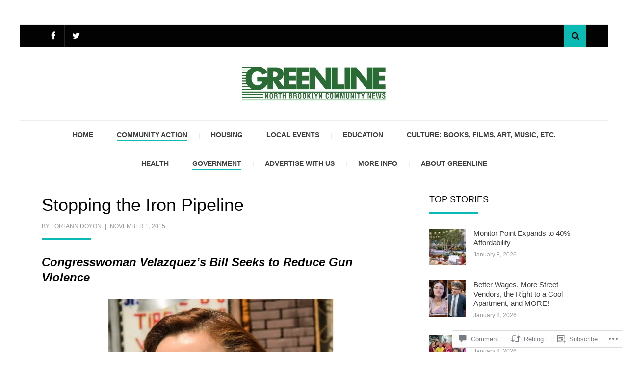

--- FILE ---
content_type: text/html; charset=UTF-8
request_url: https://northbrooklynnews.com/2015/11/01/stopping-the-iron-pipeline/
body_size: 34672
content:
<!DOCTYPE html>
<html lang="en">
<head>
<meta charset="UTF-8">
<meta name="viewport" content="width=device-width, initial-scale=1.0">
<link rel="profile" href="http://gmpg.org/xfn/11">
<link rel="pingback" href="https://northbrooklynnews.com/xmlrpc.php" />

<title>Stopping the Iron Pipeline &#8211; The Greenline</title>
<script type="text/javascript">
  WebFontConfig = {"google":{"families":["Noto+Serif:r,i,b,bi:latin,latin-ext"]},"api_url":"https:\/\/fonts-api.wp.com\/css"};
  (function() {
    var wf = document.createElement('script');
    wf.src = '/wp-content/plugins/custom-fonts/js/webfont.js';
    wf.type = 'text/javascript';
    wf.async = 'true';
    var s = document.getElementsByTagName('script')[0];
    s.parentNode.insertBefore(wf, s);
	})();
</script><style id="jetpack-custom-fonts-css">.wf-active body{font-family:"Noto Serif",serif}.wf-active blockquote{font-family:"Noto Serif",serif}.wf-active .dropcap{font-family:"Noto Serif",serif}</style>
<meta name='robots' content='max-image-preview:large' />
<meta name="google-site-verification" content="2yXrpNGvA3li62okbUUjjONi5u3_Tq0-j-ZYVXej7dw" />

<!-- Async WordPress.com Remote Login -->
<script id="wpcom_remote_login_js">
var wpcom_remote_login_extra_auth = '';
function wpcom_remote_login_remove_dom_node_id( element_id ) {
	var dom_node = document.getElementById( element_id );
	if ( dom_node ) { dom_node.parentNode.removeChild( dom_node ); }
}
function wpcom_remote_login_remove_dom_node_classes( class_name ) {
	var dom_nodes = document.querySelectorAll( '.' + class_name );
	for ( var i = 0; i < dom_nodes.length; i++ ) {
		dom_nodes[ i ].parentNode.removeChild( dom_nodes[ i ] );
	}
}
function wpcom_remote_login_final_cleanup() {
	wpcom_remote_login_remove_dom_node_classes( "wpcom_remote_login_msg" );
	wpcom_remote_login_remove_dom_node_id( "wpcom_remote_login_key" );
	wpcom_remote_login_remove_dom_node_id( "wpcom_remote_login_validate" );
	wpcom_remote_login_remove_dom_node_id( "wpcom_remote_login_js" );
	wpcom_remote_login_remove_dom_node_id( "wpcom_request_access_iframe" );
	wpcom_remote_login_remove_dom_node_id( "wpcom_request_access_styles" );
}

// Watch for messages back from the remote login
window.addEventListener( "message", function( e ) {
	if ( e.origin === "https://r-login.wordpress.com" ) {
		var data = {};
		try {
			data = JSON.parse( e.data );
		} catch( e ) {
			wpcom_remote_login_final_cleanup();
			return;
		}

		if ( data.msg === 'LOGIN' ) {
			// Clean up the login check iframe
			wpcom_remote_login_remove_dom_node_id( "wpcom_remote_login_key" );

			var id_regex = new RegExp( /^[0-9]+$/ );
			var token_regex = new RegExp( /^.*|.*|.*$/ );
			if (
				token_regex.test( data.token )
				&& id_regex.test( data.wpcomid )
			) {
				// We have everything we need to ask for a login
				var script = document.createElement( "script" );
				script.setAttribute( "id", "wpcom_remote_login_validate" );
				script.src = '/remote-login.php?wpcom_remote_login=validate'
					+ '&wpcomid=' + data.wpcomid
					+ '&token=' + encodeURIComponent( data.token )
					+ '&host=' + window.location.protocol
					+ '//' + window.location.hostname
					+ '&postid=5988'
					+ '&is_singular=1';
				document.body.appendChild( script );
			}

			return;
		}

		// Safari ITP, not logged in, so redirect
		if ( data.msg === 'LOGIN-REDIRECT' ) {
			window.location = 'https://wordpress.com/log-in?redirect_to=' + window.location.href;
			return;
		}

		// Safari ITP, storage access failed, remove the request
		if ( data.msg === 'LOGIN-REMOVE' ) {
			var css_zap = 'html { -webkit-transition: margin-top 1s; transition: margin-top 1s; } /* 9001 */ html { margin-top: 0 !important; } * html body { margin-top: 0 !important; } @media screen and ( max-width: 782px ) { html { margin-top: 0 !important; } * html body { margin-top: 0 !important; } }';
			var style_zap = document.createElement( 'style' );
			style_zap.type = 'text/css';
			style_zap.appendChild( document.createTextNode( css_zap ) );
			document.body.appendChild( style_zap );

			var e = document.getElementById( 'wpcom_request_access_iframe' );
			e.parentNode.removeChild( e );

			document.cookie = 'wordpress_com_login_access=denied; path=/; max-age=31536000';

			return;
		}

		// Safari ITP
		if ( data.msg === 'REQUEST_ACCESS' ) {
			console.log( 'request access: safari' );

			// Check ITP iframe enable/disable knob
			if ( wpcom_remote_login_extra_auth !== 'safari_itp_iframe' ) {
				return;
			}

			// If we are in a "private window" there is no ITP.
			var private_window = false;
			try {
				var opendb = window.openDatabase( null, null, null, null );
			} catch( e ) {
				private_window = true;
			}

			if ( private_window ) {
				console.log( 'private window' );
				return;
			}

			var iframe = document.createElement( 'iframe' );
			iframe.id = 'wpcom_request_access_iframe';
			iframe.setAttribute( 'scrolling', 'no' );
			iframe.setAttribute( 'sandbox', 'allow-storage-access-by-user-activation allow-scripts allow-same-origin allow-top-navigation-by-user-activation' );
			iframe.src = 'https://r-login.wordpress.com/remote-login.php?wpcom_remote_login=request_access&origin=' + encodeURIComponent( data.origin ) + '&wpcomid=' + encodeURIComponent( data.wpcomid );

			var css = 'html { -webkit-transition: margin-top 1s; transition: margin-top 1s; } /* 9001 */ html { margin-top: 46px !important; } * html body { margin-top: 46px !important; } @media screen and ( max-width: 660px ) { html { margin-top: 71px !important; } * html body { margin-top: 71px !important; } #wpcom_request_access_iframe { display: block; height: 71px !important; } } #wpcom_request_access_iframe { border: 0px; height: 46px; position: fixed; top: 0; left: 0; width: 100%; min-width: 100%; z-index: 99999; background: #23282d; } ';

			var style = document.createElement( 'style' );
			style.type = 'text/css';
			style.id = 'wpcom_request_access_styles';
			style.appendChild( document.createTextNode( css ) );
			document.body.appendChild( style );

			document.body.appendChild( iframe );
		}

		if ( data.msg === 'DONE' ) {
			wpcom_remote_login_final_cleanup();
		}
	}
}, false );

// Inject the remote login iframe after the page has had a chance to load
// more critical resources
window.addEventListener( "DOMContentLoaded", function( e ) {
	var iframe = document.createElement( "iframe" );
	iframe.style.display = "none";
	iframe.setAttribute( "scrolling", "no" );
	iframe.setAttribute( "id", "wpcom_remote_login_key" );
	iframe.src = "https://r-login.wordpress.com/remote-login.php"
		+ "?wpcom_remote_login=key"
		+ "&origin=aHR0cHM6Ly9ub3J0aGJyb29rbHlubmV3cy5jb20%3D"
		+ "&wpcomid=117598643"
		+ "&time=" + Math.floor( Date.now() / 1000 );
	document.body.appendChild( iframe );
}, false );
</script>
<link rel='dns-prefetch' href='//s0.wp.com' />
<link rel='dns-prefetch' href='//widgets.wp.com' />
<link rel='dns-prefetch' href='//wordpress.com' />
<link rel="alternate" type="application/rss+xml" title="The Greenline &raquo; Feed" href="https://northbrooklynnews.com/feed/" />
<link rel="alternate" type="application/rss+xml" title="The Greenline &raquo; Comments Feed" href="https://northbrooklynnews.com/comments/feed/" />
<link rel="alternate" type="application/rss+xml" title="The Greenline &raquo; Stopping the Iron Pipeline Comments Feed" href="https://northbrooklynnews.com/2015/11/01/stopping-the-iron-pipeline/feed/" />
	<script type="text/javascript">
		/* <![CDATA[ */
		function addLoadEvent(func) {
			var oldonload = window.onload;
			if (typeof window.onload != 'function') {
				window.onload = func;
			} else {
				window.onload = function () {
					oldonload();
					func();
				}
			}
		}
		/* ]]> */
	</script>
	<link crossorigin='anonymous' rel='stylesheet' id='all-css-0-1' href='/_static/??-eJxtzEkKgDAMQNELWYNjcSGeRdog1Q7BpHh9UQRBXD74fDhImRQFo0DIinxeXGRYUWg222PgHCEkmz0y7OhnQasosXxUGuYC/o/ebfh+b135FMZKd02th77t1hMpiDR+&cssminify=yes' type='text/css' media='all' />
<style id='wp-emoji-styles-inline-css'>

	img.wp-smiley, img.emoji {
		display: inline !important;
		border: none !important;
		box-shadow: none !important;
		height: 1em !important;
		width: 1em !important;
		margin: 0 0.07em !important;
		vertical-align: -0.1em !important;
		background: none !important;
		padding: 0 !important;
	}
/*# sourceURL=wp-emoji-styles-inline-css */
</style>
<link crossorigin='anonymous' rel='stylesheet' id='all-css-2-1' href='/wp-content/plugins/gutenberg-core/v22.2.0/build/styles/block-library/style.css?m=1764855221i&cssminify=yes' type='text/css' media='all' />
<style id='wp-block-library-inline-css'>
.has-text-align-justify {
	text-align:justify;
}
.has-text-align-justify{text-align:justify;}

/*# sourceURL=wp-block-library-inline-css */
</style><style id='wp-block-separator-inline-css'>
@charset "UTF-8";.wp-block-separator{border:none;border-top:2px solid}:root :where(.wp-block-separator.is-style-dots){height:auto;line-height:1;text-align:center}:root :where(.wp-block-separator.is-style-dots):before{color:currentColor;content:"···";font-family:serif;font-size:1.5em;letter-spacing:2em;padding-left:2em}.wp-block-separator.is-style-dots{background:none!important;border:none!important}
/*# sourceURL=/wp-content/plugins/gutenberg-core/v22.2.0/build/styles/block-library/separator/style.css */
</style>
<style id='wp-block-separator-theme-inline-css'>
.wp-block-separator.has-css-opacity{opacity:.4}.wp-block-separator{border:none;border-bottom:2px solid;margin-left:auto;margin-right:auto}.wp-block-separator.has-alpha-channel-opacity{opacity:1}.wp-block-separator:not(.is-style-wide):not(.is-style-dots){width:100px}.wp-block-separator.has-background:not(.is-style-dots){border-bottom:none;height:1px}.wp-block-separator.has-background:not(.is-style-wide):not(.is-style-dots){height:2px}
/*# sourceURL=/wp-content/plugins/gutenberg-core/v22.2.0/build/styles/block-library/separator/theme.css */
</style>
<style id='wp-block-heading-inline-css'>
h1:where(.wp-block-heading).has-background,h2:where(.wp-block-heading).has-background,h3:where(.wp-block-heading).has-background,h4:where(.wp-block-heading).has-background,h5:where(.wp-block-heading).has-background,h6:where(.wp-block-heading).has-background{padding:1.25em 2.375em}h1.has-text-align-left[style*=writing-mode]:where([style*=vertical-lr]),h1.has-text-align-right[style*=writing-mode]:where([style*=vertical-rl]),h2.has-text-align-left[style*=writing-mode]:where([style*=vertical-lr]),h2.has-text-align-right[style*=writing-mode]:where([style*=vertical-rl]),h3.has-text-align-left[style*=writing-mode]:where([style*=vertical-lr]),h3.has-text-align-right[style*=writing-mode]:where([style*=vertical-rl]),h4.has-text-align-left[style*=writing-mode]:where([style*=vertical-lr]),h4.has-text-align-right[style*=writing-mode]:where([style*=vertical-rl]),h5.has-text-align-left[style*=writing-mode]:where([style*=vertical-lr]),h5.has-text-align-right[style*=writing-mode]:where([style*=vertical-rl]),h6.has-text-align-left[style*=writing-mode]:where([style*=vertical-lr]),h6.has-text-align-right[style*=writing-mode]:where([style*=vertical-rl]){rotate:180deg}
/*# sourceURL=/wp-content/plugins/gutenberg-core/v22.2.0/build/styles/block-library/heading/style.css */
</style>
<style id='wp-block-image-inline-css'>
.wp-block-image>a,.wp-block-image>figure>a{display:inline-block}.wp-block-image img{box-sizing:border-box;height:auto;max-width:100%;vertical-align:bottom}@media not (prefers-reduced-motion){.wp-block-image img.hide{visibility:hidden}.wp-block-image img.show{animation:show-content-image .4s}}.wp-block-image[style*=border-radius] img,.wp-block-image[style*=border-radius]>a{border-radius:inherit}.wp-block-image.has-custom-border img{box-sizing:border-box}.wp-block-image.aligncenter{text-align:center}.wp-block-image.alignfull>a,.wp-block-image.alignwide>a{width:100%}.wp-block-image.alignfull img,.wp-block-image.alignwide img{height:auto;width:100%}.wp-block-image .aligncenter,.wp-block-image .alignleft,.wp-block-image .alignright,.wp-block-image.aligncenter,.wp-block-image.alignleft,.wp-block-image.alignright{display:table}.wp-block-image .aligncenter>figcaption,.wp-block-image .alignleft>figcaption,.wp-block-image .alignright>figcaption,.wp-block-image.aligncenter>figcaption,.wp-block-image.alignleft>figcaption,.wp-block-image.alignright>figcaption{caption-side:bottom;display:table-caption}.wp-block-image .alignleft{float:left;margin:.5em 1em .5em 0}.wp-block-image .alignright{float:right;margin:.5em 0 .5em 1em}.wp-block-image .aligncenter{margin-left:auto;margin-right:auto}.wp-block-image :where(figcaption){margin-bottom:1em;margin-top:.5em}.wp-block-image.is-style-circle-mask img{border-radius:9999px}@supports ((-webkit-mask-image:none) or (mask-image:none)) or (-webkit-mask-image:none){.wp-block-image.is-style-circle-mask img{border-radius:0;-webkit-mask-image:url('data:image/svg+xml;utf8,<svg viewBox="0 0 100 100" xmlns="http://www.w3.org/2000/svg"><circle cx="50" cy="50" r="50"/></svg>');mask-image:url('data:image/svg+xml;utf8,<svg viewBox="0 0 100 100" xmlns="http://www.w3.org/2000/svg"><circle cx="50" cy="50" r="50"/></svg>');mask-mode:alpha;-webkit-mask-position:center;mask-position:center;-webkit-mask-repeat:no-repeat;mask-repeat:no-repeat;-webkit-mask-size:contain;mask-size:contain}}:root :where(.wp-block-image.is-style-rounded img,.wp-block-image .is-style-rounded img){border-radius:9999px}.wp-block-image figure{margin:0}.wp-lightbox-container{display:flex;flex-direction:column;position:relative}.wp-lightbox-container img{cursor:zoom-in}.wp-lightbox-container img:hover+button{opacity:1}.wp-lightbox-container button{align-items:center;backdrop-filter:blur(16px) saturate(180%);background-color:#5a5a5a40;border:none;border-radius:4px;cursor:zoom-in;display:flex;height:20px;justify-content:center;opacity:0;padding:0;position:absolute;right:16px;text-align:center;top:16px;width:20px;z-index:100}@media not (prefers-reduced-motion){.wp-lightbox-container button{transition:opacity .2s ease}}.wp-lightbox-container button:focus-visible{outline:3px auto #5a5a5a40;outline:3px auto -webkit-focus-ring-color;outline-offset:3px}.wp-lightbox-container button:hover{cursor:pointer;opacity:1}.wp-lightbox-container button:focus{opacity:1}.wp-lightbox-container button:focus,.wp-lightbox-container button:hover,.wp-lightbox-container button:not(:hover):not(:active):not(.has-background){background-color:#5a5a5a40;border:none}.wp-lightbox-overlay{box-sizing:border-box;cursor:zoom-out;height:100vh;left:0;overflow:hidden;position:fixed;top:0;visibility:hidden;width:100%;z-index:100000}.wp-lightbox-overlay .close-button{align-items:center;cursor:pointer;display:flex;justify-content:center;min-height:40px;min-width:40px;padding:0;position:absolute;right:calc(env(safe-area-inset-right) + 16px);top:calc(env(safe-area-inset-top) + 16px);z-index:5000000}.wp-lightbox-overlay .close-button:focus,.wp-lightbox-overlay .close-button:hover,.wp-lightbox-overlay .close-button:not(:hover):not(:active):not(.has-background){background:none;border:none}.wp-lightbox-overlay .lightbox-image-container{height:var(--wp--lightbox-container-height);left:50%;overflow:hidden;position:absolute;top:50%;transform:translate(-50%,-50%);transform-origin:top left;width:var(--wp--lightbox-container-width);z-index:9999999999}.wp-lightbox-overlay .wp-block-image{align-items:center;box-sizing:border-box;display:flex;height:100%;justify-content:center;margin:0;position:relative;transform-origin:0 0;width:100%;z-index:3000000}.wp-lightbox-overlay .wp-block-image img{height:var(--wp--lightbox-image-height);min-height:var(--wp--lightbox-image-height);min-width:var(--wp--lightbox-image-width);width:var(--wp--lightbox-image-width)}.wp-lightbox-overlay .wp-block-image figcaption{display:none}.wp-lightbox-overlay button{background:none;border:none}.wp-lightbox-overlay .scrim{background-color:#fff;height:100%;opacity:.9;position:absolute;width:100%;z-index:2000000}.wp-lightbox-overlay.active{visibility:visible}@media not (prefers-reduced-motion){.wp-lightbox-overlay.active{animation:turn-on-visibility .25s both}.wp-lightbox-overlay.active img{animation:turn-on-visibility .35s both}.wp-lightbox-overlay.show-closing-animation:not(.active){animation:turn-off-visibility .35s both}.wp-lightbox-overlay.show-closing-animation:not(.active) img{animation:turn-off-visibility .25s both}.wp-lightbox-overlay.zoom.active{animation:none;opacity:1;visibility:visible}.wp-lightbox-overlay.zoom.active .lightbox-image-container{animation:lightbox-zoom-in .4s}.wp-lightbox-overlay.zoom.active .lightbox-image-container img{animation:none}.wp-lightbox-overlay.zoom.active .scrim{animation:turn-on-visibility .4s forwards}.wp-lightbox-overlay.zoom.show-closing-animation:not(.active){animation:none}.wp-lightbox-overlay.zoom.show-closing-animation:not(.active) .lightbox-image-container{animation:lightbox-zoom-out .4s}.wp-lightbox-overlay.zoom.show-closing-animation:not(.active) .lightbox-image-container img{animation:none}.wp-lightbox-overlay.zoom.show-closing-animation:not(.active) .scrim{animation:turn-off-visibility .4s forwards}}@keyframes show-content-image{0%{visibility:hidden}99%{visibility:hidden}to{visibility:visible}}@keyframes turn-on-visibility{0%{opacity:0}to{opacity:1}}@keyframes turn-off-visibility{0%{opacity:1;visibility:visible}99%{opacity:0;visibility:visible}to{opacity:0;visibility:hidden}}@keyframes lightbox-zoom-in{0%{transform:translate(calc((-100vw + var(--wp--lightbox-scrollbar-width))/2 + var(--wp--lightbox-initial-left-position)),calc(-50vh + var(--wp--lightbox-initial-top-position))) scale(var(--wp--lightbox-scale))}to{transform:translate(-50%,-50%) scale(1)}}@keyframes lightbox-zoom-out{0%{transform:translate(-50%,-50%) scale(1);visibility:visible}99%{visibility:visible}to{transform:translate(calc((-100vw + var(--wp--lightbox-scrollbar-width))/2 + var(--wp--lightbox-initial-left-position)),calc(-50vh + var(--wp--lightbox-initial-top-position))) scale(var(--wp--lightbox-scale));visibility:hidden}}
/*# sourceURL=/wp-content/plugins/gutenberg-core/v22.2.0/build/styles/block-library/image/style.css */
</style>
<style id='wp-block-image-theme-inline-css'>
:root :where(.wp-block-image figcaption){color:#555;font-size:13px;text-align:center}.is-dark-theme :root :where(.wp-block-image figcaption){color:#ffffffa6}.wp-block-image{margin:0 0 1em}
/*# sourceURL=/wp-content/plugins/gutenberg-core/v22.2.0/build/styles/block-library/image/theme.css */
</style>
<style id='global-styles-inline-css'>
:root{--wp--preset--aspect-ratio--square: 1;--wp--preset--aspect-ratio--4-3: 4/3;--wp--preset--aspect-ratio--3-4: 3/4;--wp--preset--aspect-ratio--3-2: 3/2;--wp--preset--aspect-ratio--2-3: 2/3;--wp--preset--aspect-ratio--16-9: 16/9;--wp--preset--aspect-ratio--9-16: 9/16;--wp--preset--color--black: #000000;--wp--preset--color--cyan-bluish-gray: #abb8c3;--wp--preset--color--white: #ffffff;--wp--preset--color--pale-pink: #f78da7;--wp--preset--color--vivid-red: #cf2e2e;--wp--preset--color--luminous-vivid-orange: #ff6900;--wp--preset--color--luminous-vivid-amber: #fcb900;--wp--preset--color--light-green-cyan: #7bdcb5;--wp--preset--color--vivid-green-cyan: #00d084;--wp--preset--color--pale-cyan-blue: #8ed1fc;--wp--preset--color--vivid-cyan-blue: #0693e3;--wp--preset--color--vivid-purple: #9b51e0;--wp--preset--color--primary: #f24444;--wp--preset--gradient--vivid-cyan-blue-to-vivid-purple: linear-gradient(135deg,rgb(6,147,227) 0%,rgb(155,81,224) 100%);--wp--preset--gradient--light-green-cyan-to-vivid-green-cyan: linear-gradient(135deg,rgb(122,220,180) 0%,rgb(0,208,130) 100%);--wp--preset--gradient--luminous-vivid-amber-to-luminous-vivid-orange: linear-gradient(135deg,rgb(252,185,0) 0%,rgb(255,105,0) 100%);--wp--preset--gradient--luminous-vivid-orange-to-vivid-red: linear-gradient(135deg,rgb(255,105,0) 0%,rgb(207,46,46) 100%);--wp--preset--gradient--very-light-gray-to-cyan-bluish-gray: linear-gradient(135deg,rgb(238,238,238) 0%,rgb(169,184,195) 100%);--wp--preset--gradient--cool-to-warm-spectrum: linear-gradient(135deg,rgb(74,234,220) 0%,rgb(151,120,209) 20%,rgb(207,42,186) 40%,rgb(238,44,130) 60%,rgb(251,105,98) 80%,rgb(254,248,76) 100%);--wp--preset--gradient--blush-light-purple: linear-gradient(135deg,rgb(255,206,236) 0%,rgb(152,150,240) 100%);--wp--preset--gradient--blush-bordeaux: linear-gradient(135deg,rgb(254,205,165) 0%,rgb(254,45,45) 50%,rgb(107,0,62) 100%);--wp--preset--gradient--luminous-dusk: linear-gradient(135deg,rgb(255,203,112) 0%,rgb(199,81,192) 50%,rgb(65,88,208) 100%);--wp--preset--gradient--pale-ocean: linear-gradient(135deg,rgb(255,245,203) 0%,rgb(182,227,212) 50%,rgb(51,167,181) 100%);--wp--preset--gradient--electric-grass: linear-gradient(135deg,rgb(202,248,128) 0%,rgb(113,206,126) 100%);--wp--preset--gradient--midnight: linear-gradient(135deg,rgb(2,3,129) 0%,rgb(40,116,252) 100%);--wp--preset--font-size--small: 13px;--wp--preset--font-size--medium: 20px;--wp--preset--font-size--large: 36px;--wp--preset--font-size--x-large: 42px;--wp--preset--font-family--albert-sans: 'Albert Sans', sans-serif;--wp--preset--font-family--alegreya: Alegreya, serif;--wp--preset--font-family--arvo: Arvo, serif;--wp--preset--font-family--bodoni-moda: 'Bodoni Moda', serif;--wp--preset--font-family--bricolage-grotesque: 'Bricolage Grotesque', sans-serif;--wp--preset--font-family--cabin: Cabin, sans-serif;--wp--preset--font-family--chivo: Chivo, sans-serif;--wp--preset--font-family--commissioner: Commissioner, sans-serif;--wp--preset--font-family--cormorant: Cormorant, serif;--wp--preset--font-family--courier-prime: 'Courier Prime', monospace;--wp--preset--font-family--crimson-pro: 'Crimson Pro', serif;--wp--preset--font-family--dm-mono: 'DM Mono', monospace;--wp--preset--font-family--dm-sans: 'DM Sans', sans-serif;--wp--preset--font-family--dm-serif-display: 'DM Serif Display', serif;--wp--preset--font-family--domine: Domine, serif;--wp--preset--font-family--eb-garamond: 'EB Garamond', serif;--wp--preset--font-family--epilogue: Epilogue, sans-serif;--wp--preset--font-family--fahkwang: Fahkwang, sans-serif;--wp--preset--font-family--figtree: Figtree, sans-serif;--wp--preset--font-family--fira-sans: 'Fira Sans', sans-serif;--wp--preset--font-family--fjalla-one: 'Fjalla One', sans-serif;--wp--preset--font-family--fraunces: Fraunces, serif;--wp--preset--font-family--gabarito: Gabarito, system-ui;--wp--preset--font-family--ibm-plex-mono: 'IBM Plex Mono', monospace;--wp--preset--font-family--ibm-plex-sans: 'IBM Plex Sans', sans-serif;--wp--preset--font-family--ibarra-real-nova: 'Ibarra Real Nova', serif;--wp--preset--font-family--instrument-serif: 'Instrument Serif', serif;--wp--preset--font-family--inter: Inter, sans-serif;--wp--preset--font-family--josefin-sans: 'Josefin Sans', sans-serif;--wp--preset--font-family--jost: Jost, sans-serif;--wp--preset--font-family--libre-baskerville: 'Libre Baskerville', serif;--wp--preset--font-family--libre-franklin: 'Libre Franklin', sans-serif;--wp--preset--font-family--literata: Literata, serif;--wp--preset--font-family--lora: Lora, serif;--wp--preset--font-family--merriweather: Merriweather, serif;--wp--preset--font-family--montserrat: Montserrat, sans-serif;--wp--preset--font-family--newsreader: Newsreader, serif;--wp--preset--font-family--noto-sans-mono: 'Noto Sans Mono', sans-serif;--wp--preset--font-family--nunito: Nunito, sans-serif;--wp--preset--font-family--open-sans: 'Open Sans', sans-serif;--wp--preset--font-family--overpass: Overpass, sans-serif;--wp--preset--font-family--pt-serif: 'PT Serif', serif;--wp--preset--font-family--petrona: Petrona, serif;--wp--preset--font-family--piazzolla: Piazzolla, serif;--wp--preset--font-family--playfair-display: 'Playfair Display', serif;--wp--preset--font-family--plus-jakarta-sans: 'Plus Jakarta Sans', sans-serif;--wp--preset--font-family--poppins: Poppins, sans-serif;--wp--preset--font-family--raleway: Raleway, sans-serif;--wp--preset--font-family--roboto: Roboto, sans-serif;--wp--preset--font-family--roboto-slab: 'Roboto Slab', serif;--wp--preset--font-family--rubik: Rubik, sans-serif;--wp--preset--font-family--rufina: Rufina, serif;--wp--preset--font-family--sora: Sora, sans-serif;--wp--preset--font-family--source-sans-3: 'Source Sans 3', sans-serif;--wp--preset--font-family--source-serif-4: 'Source Serif 4', serif;--wp--preset--font-family--space-mono: 'Space Mono', monospace;--wp--preset--font-family--syne: Syne, sans-serif;--wp--preset--font-family--texturina: Texturina, serif;--wp--preset--font-family--urbanist: Urbanist, sans-serif;--wp--preset--font-family--work-sans: 'Work Sans', sans-serif;--wp--preset--spacing--20: 0.44rem;--wp--preset--spacing--30: 0.67rem;--wp--preset--spacing--40: 1rem;--wp--preset--spacing--50: 1.5rem;--wp--preset--spacing--60: 2.25rem;--wp--preset--spacing--70: 3.38rem;--wp--preset--spacing--80: 5.06rem;--wp--preset--shadow--natural: 6px 6px 9px rgba(0, 0, 0, 0.2);--wp--preset--shadow--deep: 12px 12px 50px rgba(0, 0, 0, 0.4);--wp--preset--shadow--sharp: 6px 6px 0px rgba(0, 0, 0, 0.2);--wp--preset--shadow--outlined: 6px 6px 0px -3px rgb(255, 255, 255), 6px 6px rgb(0, 0, 0);--wp--preset--shadow--crisp: 6px 6px 0px rgb(0, 0, 0);}:where(.is-layout-flex){gap: 0.5em;}:where(.is-layout-grid){gap: 0.5em;}body .is-layout-flex{display: flex;}.is-layout-flex{flex-wrap: wrap;align-items: center;}.is-layout-flex > :is(*, div){margin: 0;}body .is-layout-grid{display: grid;}.is-layout-grid > :is(*, div){margin: 0;}:where(.wp-block-columns.is-layout-flex){gap: 2em;}:where(.wp-block-columns.is-layout-grid){gap: 2em;}:where(.wp-block-post-template.is-layout-flex){gap: 1.25em;}:where(.wp-block-post-template.is-layout-grid){gap: 1.25em;}.has-black-color{color: var(--wp--preset--color--black) !important;}.has-cyan-bluish-gray-color{color: var(--wp--preset--color--cyan-bluish-gray) !important;}.has-white-color{color: var(--wp--preset--color--white) !important;}.has-pale-pink-color{color: var(--wp--preset--color--pale-pink) !important;}.has-vivid-red-color{color: var(--wp--preset--color--vivid-red) !important;}.has-luminous-vivid-orange-color{color: var(--wp--preset--color--luminous-vivid-orange) !important;}.has-luminous-vivid-amber-color{color: var(--wp--preset--color--luminous-vivid-amber) !important;}.has-light-green-cyan-color{color: var(--wp--preset--color--light-green-cyan) !important;}.has-vivid-green-cyan-color{color: var(--wp--preset--color--vivid-green-cyan) !important;}.has-pale-cyan-blue-color{color: var(--wp--preset--color--pale-cyan-blue) !important;}.has-vivid-cyan-blue-color{color: var(--wp--preset--color--vivid-cyan-blue) !important;}.has-vivid-purple-color{color: var(--wp--preset--color--vivid-purple) !important;}.has-black-background-color{background-color: var(--wp--preset--color--black) !important;}.has-cyan-bluish-gray-background-color{background-color: var(--wp--preset--color--cyan-bluish-gray) !important;}.has-white-background-color{background-color: var(--wp--preset--color--white) !important;}.has-pale-pink-background-color{background-color: var(--wp--preset--color--pale-pink) !important;}.has-vivid-red-background-color{background-color: var(--wp--preset--color--vivid-red) !important;}.has-luminous-vivid-orange-background-color{background-color: var(--wp--preset--color--luminous-vivid-orange) !important;}.has-luminous-vivid-amber-background-color{background-color: var(--wp--preset--color--luminous-vivid-amber) !important;}.has-light-green-cyan-background-color{background-color: var(--wp--preset--color--light-green-cyan) !important;}.has-vivid-green-cyan-background-color{background-color: var(--wp--preset--color--vivid-green-cyan) !important;}.has-pale-cyan-blue-background-color{background-color: var(--wp--preset--color--pale-cyan-blue) !important;}.has-vivid-cyan-blue-background-color{background-color: var(--wp--preset--color--vivid-cyan-blue) !important;}.has-vivid-purple-background-color{background-color: var(--wp--preset--color--vivid-purple) !important;}.has-black-border-color{border-color: var(--wp--preset--color--black) !important;}.has-cyan-bluish-gray-border-color{border-color: var(--wp--preset--color--cyan-bluish-gray) !important;}.has-white-border-color{border-color: var(--wp--preset--color--white) !important;}.has-pale-pink-border-color{border-color: var(--wp--preset--color--pale-pink) !important;}.has-vivid-red-border-color{border-color: var(--wp--preset--color--vivid-red) !important;}.has-luminous-vivid-orange-border-color{border-color: var(--wp--preset--color--luminous-vivid-orange) !important;}.has-luminous-vivid-amber-border-color{border-color: var(--wp--preset--color--luminous-vivid-amber) !important;}.has-light-green-cyan-border-color{border-color: var(--wp--preset--color--light-green-cyan) !important;}.has-vivid-green-cyan-border-color{border-color: var(--wp--preset--color--vivid-green-cyan) !important;}.has-pale-cyan-blue-border-color{border-color: var(--wp--preset--color--pale-cyan-blue) !important;}.has-vivid-cyan-blue-border-color{border-color: var(--wp--preset--color--vivid-cyan-blue) !important;}.has-vivid-purple-border-color{border-color: var(--wp--preset--color--vivid-purple) !important;}.has-vivid-cyan-blue-to-vivid-purple-gradient-background{background: var(--wp--preset--gradient--vivid-cyan-blue-to-vivid-purple) !important;}.has-light-green-cyan-to-vivid-green-cyan-gradient-background{background: var(--wp--preset--gradient--light-green-cyan-to-vivid-green-cyan) !important;}.has-luminous-vivid-amber-to-luminous-vivid-orange-gradient-background{background: var(--wp--preset--gradient--luminous-vivid-amber-to-luminous-vivid-orange) !important;}.has-luminous-vivid-orange-to-vivid-red-gradient-background{background: var(--wp--preset--gradient--luminous-vivid-orange-to-vivid-red) !important;}.has-very-light-gray-to-cyan-bluish-gray-gradient-background{background: var(--wp--preset--gradient--very-light-gray-to-cyan-bluish-gray) !important;}.has-cool-to-warm-spectrum-gradient-background{background: var(--wp--preset--gradient--cool-to-warm-spectrum) !important;}.has-blush-light-purple-gradient-background{background: var(--wp--preset--gradient--blush-light-purple) !important;}.has-blush-bordeaux-gradient-background{background: var(--wp--preset--gradient--blush-bordeaux) !important;}.has-luminous-dusk-gradient-background{background: var(--wp--preset--gradient--luminous-dusk) !important;}.has-pale-ocean-gradient-background{background: var(--wp--preset--gradient--pale-ocean) !important;}.has-electric-grass-gradient-background{background: var(--wp--preset--gradient--electric-grass) !important;}.has-midnight-gradient-background{background: var(--wp--preset--gradient--midnight) !important;}.has-small-font-size{font-size: var(--wp--preset--font-size--small) !important;}.has-medium-font-size{font-size: var(--wp--preset--font-size--medium) !important;}.has-large-font-size{font-size: var(--wp--preset--font-size--large) !important;}.has-x-large-font-size{font-size: var(--wp--preset--font-size--x-large) !important;}.has-albert-sans-font-family{font-family: var(--wp--preset--font-family--albert-sans) !important;}.has-alegreya-font-family{font-family: var(--wp--preset--font-family--alegreya) !important;}.has-arvo-font-family{font-family: var(--wp--preset--font-family--arvo) !important;}.has-bodoni-moda-font-family{font-family: var(--wp--preset--font-family--bodoni-moda) !important;}.has-bricolage-grotesque-font-family{font-family: var(--wp--preset--font-family--bricolage-grotesque) !important;}.has-cabin-font-family{font-family: var(--wp--preset--font-family--cabin) !important;}.has-chivo-font-family{font-family: var(--wp--preset--font-family--chivo) !important;}.has-commissioner-font-family{font-family: var(--wp--preset--font-family--commissioner) !important;}.has-cormorant-font-family{font-family: var(--wp--preset--font-family--cormorant) !important;}.has-courier-prime-font-family{font-family: var(--wp--preset--font-family--courier-prime) !important;}.has-crimson-pro-font-family{font-family: var(--wp--preset--font-family--crimson-pro) !important;}.has-dm-mono-font-family{font-family: var(--wp--preset--font-family--dm-mono) !important;}.has-dm-sans-font-family{font-family: var(--wp--preset--font-family--dm-sans) !important;}.has-dm-serif-display-font-family{font-family: var(--wp--preset--font-family--dm-serif-display) !important;}.has-domine-font-family{font-family: var(--wp--preset--font-family--domine) !important;}.has-eb-garamond-font-family{font-family: var(--wp--preset--font-family--eb-garamond) !important;}.has-epilogue-font-family{font-family: var(--wp--preset--font-family--epilogue) !important;}.has-fahkwang-font-family{font-family: var(--wp--preset--font-family--fahkwang) !important;}.has-figtree-font-family{font-family: var(--wp--preset--font-family--figtree) !important;}.has-fira-sans-font-family{font-family: var(--wp--preset--font-family--fira-sans) !important;}.has-fjalla-one-font-family{font-family: var(--wp--preset--font-family--fjalla-one) !important;}.has-fraunces-font-family{font-family: var(--wp--preset--font-family--fraunces) !important;}.has-gabarito-font-family{font-family: var(--wp--preset--font-family--gabarito) !important;}.has-ibm-plex-mono-font-family{font-family: var(--wp--preset--font-family--ibm-plex-mono) !important;}.has-ibm-plex-sans-font-family{font-family: var(--wp--preset--font-family--ibm-plex-sans) !important;}.has-ibarra-real-nova-font-family{font-family: var(--wp--preset--font-family--ibarra-real-nova) !important;}.has-instrument-serif-font-family{font-family: var(--wp--preset--font-family--instrument-serif) !important;}.has-inter-font-family{font-family: var(--wp--preset--font-family--inter) !important;}.has-josefin-sans-font-family{font-family: var(--wp--preset--font-family--josefin-sans) !important;}.has-jost-font-family{font-family: var(--wp--preset--font-family--jost) !important;}.has-libre-baskerville-font-family{font-family: var(--wp--preset--font-family--libre-baskerville) !important;}.has-libre-franklin-font-family{font-family: var(--wp--preset--font-family--libre-franklin) !important;}.has-literata-font-family{font-family: var(--wp--preset--font-family--literata) !important;}.has-lora-font-family{font-family: var(--wp--preset--font-family--lora) !important;}.has-merriweather-font-family{font-family: var(--wp--preset--font-family--merriweather) !important;}.has-montserrat-font-family{font-family: var(--wp--preset--font-family--montserrat) !important;}.has-newsreader-font-family{font-family: var(--wp--preset--font-family--newsreader) !important;}.has-noto-sans-mono-font-family{font-family: var(--wp--preset--font-family--noto-sans-mono) !important;}.has-nunito-font-family{font-family: var(--wp--preset--font-family--nunito) !important;}.has-open-sans-font-family{font-family: var(--wp--preset--font-family--open-sans) !important;}.has-overpass-font-family{font-family: var(--wp--preset--font-family--overpass) !important;}.has-pt-serif-font-family{font-family: var(--wp--preset--font-family--pt-serif) !important;}.has-petrona-font-family{font-family: var(--wp--preset--font-family--petrona) !important;}.has-piazzolla-font-family{font-family: var(--wp--preset--font-family--piazzolla) !important;}.has-playfair-display-font-family{font-family: var(--wp--preset--font-family--playfair-display) !important;}.has-plus-jakarta-sans-font-family{font-family: var(--wp--preset--font-family--plus-jakarta-sans) !important;}.has-poppins-font-family{font-family: var(--wp--preset--font-family--poppins) !important;}.has-raleway-font-family{font-family: var(--wp--preset--font-family--raleway) !important;}.has-roboto-font-family{font-family: var(--wp--preset--font-family--roboto) !important;}.has-roboto-slab-font-family{font-family: var(--wp--preset--font-family--roboto-slab) !important;}.has-rubik-font-family{font-family: var(--wp--preset--font-family--rubik) !important;}.has-rufina-font-family{font-family: var(--wp--preset--font-family--rufina) !important;}.has-sora-font-family{font-family: var(--wp--preset--font-family--sora) !important;}.has-source-sans-3-font-family{font-family: var(--wp--preset--font-family--source-sans-3) !important;}.has-source-serif-4-font-family{font-family: var(--wp--preset--font-family--source-serif-4) !important;}.has-space-mono-font-family{font-family: var(--wp--preset--font-family--space-mono) !important;}.has-syne-font-family{font-family: var(--wp--preset--font-family--syne) !important;}.has-texturina-font-family{font-family: var(--wp--preset--font-family--texturina) !important;}.has-urbanist-font-family{font-family: var(--wp--preset--font-family--urbanist) !important;}.has-work-sans-font-family{font-family: var(--wp--preset--font-family--work-sans) !important;}
/*# sourceURL=global-styles-inline-css */
</style>

<style id='classic-theme-styles-inline-css'>
/*! This file is auto-generated */
.wp-block-button__link{color:#fff;background-color:#32373c;border-radius:9999px;box-shadow:none;text-decoration:none;padding:calc(.667em + 2px) calc(1.333em + 2px);font-size:1.125em}.wp-block-file__button{background:#32373c;color:#fff;text-decoration:none}
/*# sourceURL=/wp-includes/css/classic-themes.min.css */
</style>
<link crossorigin='anonymous' rel='stylesheet' id='all-css-4-1' href='/_static/??-eJx9j9sOwjAIhl/ISjTzdGF8FNMD0c7RNYVuPr4sy27U7IbADx8/wJiN75NgEqBqclcfMTH4vqDqlK2AThCGaLFD0rGtZ97Af2yM4YGiOC+5EXyvI1ltjHO5ILPRSLGSkad68RrXomTrX0alecXcAK5p6d0HTKEvYKv0ZEWi/6GAiwdXYxdgwOLUWcXpS/6up1tudN2djud9c2maQ/sBK5V29A==&cssminify=yes' type='text/css' media='all' />
<link rel='stylesheet' id='verbum-gutenberg-css-css' href='https://widgets.wp.com/verbum-block-editor/block-editor.css?ver=1738686361' media='all' />
<link crossorigin='anonymous' rel='stylesheet' id='all-css-6-1' href='/_static/??-eJyVjEEKAjEMRS9kzRQZXYlniUPUaNOUNmXw9oYRRFw5u+T//x7MJUyajbKB9FBSv3JuMKmIRyHxg/xrP8nWkw0wZDV2un2Od/HltBuJG0ol4S6AdcJMi/Csas0qlhXMxRcBZ2oqtALDzIL2L9HsmZbtSY5xvxvG4RDjeH8BGcdvWg==&cssminify=yes' type='text/css' media='all' />
<style id='jetpack_facebook_likebox-inline-css'>
.widget_facebook_likebox {
	overflow: hidden;
}

/*# sourceURL=/wp-content/mu-plugins/jetpack-plugin/sun/modules/widgets/facebook-likebox/style.css */
</style>
<link crossorigin='anonymous' rel='stylesheet' id='all-css-8-1' href='/_static/??-eJzTLy/QTc7PK0nNK9HPLdUtyClNz8wr1i9KTcrJTwcy0/WTi5G5ekCujj52Temp+bo5+cmJJZn5eSgc3bScxMwikFb7XFtDE1NLExMLc0OTLACohS2q&cssminify=yes' type='text/css' media='all' />
<style id='jetpack-global-styles-frontend-style-inline-css'>
:root { --font-headings: unset; --font-base: unset; --font-headings-default: -apple-system,BlinkMacSystemFont,"Segoe UI",Roboto,Oxygen-Sans,Ubuntu,Cantarell,"Helvetica Neue",sans-serif; --font-base-default: -apple-system,BlinkMacSystemFont,"Segoe UI",Roboto,Oxygen-Sans,Ubuntu,Cantarell,"Helvetica Neue",sans-serif;}
/*# sourceURL=jetpack-global-styles-frontend-style-inline-css */
</style>
<link crossorigin='anonymous' rel='stylesheet' id='all-css-10-1' href='/_static/??-eJyNjcsKAjEMRX/IGtQZBxfip0hMS9sxTYppGfx7H7gRN+7ugcs5sFRHKi1Ig9Jd5R6zGMyhVaTrh8G6QFHfORhYwlvw6P39PbPENZmt4G/ROQuBKWVkxxrVvuBH1lIoz2waILJekF+HUzlupnG3nQ77YZwfuRJIaQ==&cssminify=yes' type='text/css' media='all' />
<script type="text/javascript" id="jetpack_related-posts-js-extra">
/* <![CDATA[ */
var related_posts_js_options = {"post_heading":"h4"};
//# sourceURL=jetpack_related-posts-js-extra
/* ]]> */
</script>
<script type="text/javascript" id="wpcom-actionbar-placeholder-js-extra">
/* <![CDATA[ */
var actionbardata = {"siteID":"117598643","postID":"5988","siteURL":"https://northbrooklynnews.com","xhrURL":"https://northbrooklynnews.com/wp-admin/admin-ajax.php","nonce":"8d63a61e57","isLoggedIn":"","statusMessage":"","subsEmailDefault":"instantly","proxyScriptUrl":"https://s0.wp.com/wp-content/js/wpcom-proxy-request.js?m=1513050504i&amp;ver=20211021","shortlink":"https://wp.me/p7XqMj-1yA","i18n":{"followedText":"New posts from this site will now appear in your \u003Ca href=\"https://wordpress.com/reader\"\u003EReader\u003C/a\u003E","foldBar":"Collapse this bar","unfoldBar":"Expand this bar","shortLinkCopied":"Shortlink copied to clipboard."}};
//# sourceURL=wpcom-actionbar-placeholder-js-extra
/* ]]> */
</script>
<script type="text/javascript" id="jetpack-mu-wpcom-settings-js-before">
/* <![CDATA[ */
var JETPACK_MU_WPCOM_SETTINGS = {"assetsUrl":"https://s0.wp.com/wp-content/mu-plugins/jetpack-mu-wpcom-plugin/sun/jetpack_vendor/automattic/jetpack-mu-wpcom/src/build/"};
//# sourceURL=jetpack-mu-wpcom-settings-js-before
/* ]]> */
</script>
<script crossorigin='anonymous' type='text/javascript'  src='/_static/??-eJx1jcEOwiAQRH9IunJo2ovxU0yFTQPCguyS2r8XE0zqwdNkMi9vYMvKJBIkgVhVDnV1xOBR8mIevQNXgpsjA/fqgoWCYRG0KicW/m1DdDR4PsHB6xsTROWSXvt3a7JQLfJn9M+KZe9xFPyFVHRraacdvsaLnsbxrPU0z/4NC+ROAA=='></script>
<script type="text/javascript" id="rlt-proxy-js-after">
/* <![CDATA[ */
	rltInitialize( {"token":null,"iframeOrigins":["https:\/\/widgets.wp.com"]} );
//# sourceURL=rlt-proxy-js-after
/* ]]> */
</script>
<link rel="EditURI" type="application/rsd+xml" title="RSD" href="https://northbrooklynnews.wordpress.com/xmlrpc.php?rsd" />
<meta name="generator" content="WordPress.com" />
<link rel="canonical" href="https://northbrooklynnews.com/2015/11/01/stopping-the-iron-pipeline/" />
<link rel='shortlink' href='https://wp.me/p7XqMj-1yA' />
<link rel="alternate" type="application/json+oembed" href="https://public-api.wordpress.com/oembed/?format=json&amp;url=https%3A%2F%2Fnorthbrooklynnews.com%2F2015%2F11%2F01%2Fstopping-the-iron-pipeline%2F&amp;for=wpcom-auto-discovery" /><link rel="alternate" type="application/xml+oembed" href="https://public-api.wordpress.com/oembed/?format=xml&amp;url=https%3A%2F%2Fnorthbrooklynnews.com%2F2015%2F11%2F01%2Fstopping-the-iron-pipeline%2F&amp;for=wpcom-auto-discovery" />
<!-- Jetpack Open Graph Tags -->
<meta property="og:type" content="article" />
<meta property="og:title" content="Stopping the Iron Pipeline" />
<meta property="og:url" content="https://northbrooklynnews.com/2015/11/01/stopping-the-iron-pipeline/" />
<meta property="og:description" content="Congresswoman Velazquez’s Bill Seeks to Reduce Gun Violence On October 26th, Congresswoman Nydia Velazquez unveiled new legislation aimed at reducing the number of guns in circulation, bolstering a…" />
<meta property="article:published_time" content="2015-11-01T16:44:36+00:00" />
<meta property="article:modified_time" content="2018-03-16T15:47:05+00:00" />
<meta property="og:site_name" content="The Greenline" />
<meta property="og:image" content="https://i0.wp.com/northbrooklynnews.com/wp-content/uploads/2018/03/cw-nv-01.jpg?fit=1009%2C1200&#038;ssl=1" />
<meta property="og:image:width" content="1009" />
<meta property="og:image:height" content="1200" />
<meta property="og:image:alt" content="" />
<meta property="og:locale" content="en_US" />
<meta property="article:publisher" content="https://www.facebook.com/WordPresscom" />
<meta name="twitter:creator" content="@stnicksalliance" />
<meta name="twitter:site" content="@stnicksalliance" />
<meta name="twitter:text:title" content="Stopping the Iron Pipeline" />
<meta name="twitter:image" content="https://i0.wp.com/northbrooklynnews.com/wp-content/uploads/2018/03/cw-nv-01.jpg?fit=1009%2C1200&#038;ssl=1&#038;w=640" />
<meta name="twitter:card" content="summary_large_image" />

<!-- End Jetpack Open Graph Tags -->
<link rel="shortcut icon" type="image/x-icon" href="https://secure.gravatar.com/blavatar/d3de5117e31d90eae6c3f1152d3cc5562eca3599c0e573164f7da027b44ad2b9?s=32" sizes="16x16" />
<link rel="icon" type="image/x-icon" href="https://secure.gravatar.com/blavatar/d3de5117e31d90eae6c3f1152d3cc5562eca3599c0e573164f7da027b44ad2b9?s=32" sizes="16x16" />
<link rel="apple-touch-icon" href="https://secure.gravatar.com/blavatar/d3de5117e31d90eae6c3f1152d3cc5562eca3599c0e573164f7da027b44ad2b9?s=114" />
<link rel="search" type="application/opensearchdescription+xml" href="https://northbrooklynnews.com/osd.xml" title="The Greenline" />
<link rel="search" type="application/opensearchdescription+xml" href="https://s1.wp.com/opensearch.xml" title="WordPress.com" />
<meta name="theme-color" content="#ffffff" />
<meta name="description" content="Congresswoman Velazquez’s Bill Seeks to Reduce Gun Violence On October 26th, Congresswoman Nydia Velazquez unveiled new legislation aimed at reducing the number of guns in circulation, bolstering anti-violence and mental health programs and addressing the issue of lost and stolen firearms and will be introduced to the House of Representative later in the week. The&hellip;" />

	
		<style type="text/css">
			.site-title,
		.site-description {
			position: absolute;
			clip: rect(1px, 1px, 1px, 1px);
		}
		</style>

<style type="text/css" id="custom-colors-css">h1, h2, h3, h4, h5, h6 { color: #020202;}
pre,
			.table-inverse caption,
			input[type="text"],
			input[type="number"],
			input[type="email"],
			input[type="url"],
			input[type="password"],
			input[type="search"],
			select,
			textarea,
			input[type="text"]:focus,
			input[type="number"]:focus,
			input[type="email"]:focus,
			input[type="url"]:focus,
			input[type="password"]:focus,
			input[type="search"]:focus,
			select:focus,
			textarea:focus,
			.post-navigation a,
			.post-navigation a:visited,
			.site-title a,
			.site-title a:visited,
			.entry-title a,
			.entry-title a:visited,
			.page-title a,
			.page-title a:visited,
			.page-links a,
			.page-links > span,
			.page-links a,
			.entry-meta a:hover,
			.entry-meta a:focus,
			.entry-meta a:active,
			.comments-title,
			div#respond .comment-reply-title,
			.widget-title,
			.wp_widget_tag_cloud a,
			.wp_widget_tag_cloud a:visited,
			.widget_nav_menu .custom-menu-toggle:after,
			.widget_pages .page-toggle:after,
			.widget_categories .category-toggle:after,
			.sf-menu ul a,
  			.sf-menu ul a:visited { color: #020202;}
kbd,
			.widget_nav_menu div[class^="menu-social-"] a,
			.widget_nav_menu div[class^="menu-social-"] a:visited,
			.pagination .page-numbers,
			.site-bar,
			.site-info,
			.arcane-postcarousel-wrapper .entry-header-postcarousel,
			.featured-content-wrapper .entry-content-featured-content,
			.widget_blog_subscription { background-color: #020202;}
.widget_blog_subscription { border-color: #020202;}
.arcane-postcarousel-wrapper .entry-title-postcarousel,
			.arcane-postcarousel-wrapper .entry-title-postcarousel a,
			.arcane-postcarousel-wrapper .entry-title-postcarousel a:visited,
			.featured-content-wrapper .entry-title-featured-content a,
			.featured-content-wrapper .entry-title-featured-content a:visited,
			.page-links > span,
			.page-links a:hover,
			.pagination .page-numbers,
			.pagination .page-numbers:hover,
			.primary-menu-responsive .dropdown-toggle:after,
			.search-control-wrapper a,
			.search-control-wrapper a:visited,
			.search-form .search-submit,
			.secondary-menu a,
			.secondary-menu a:visited,
			.site-primary-menu-responsive,
			.site-social-menu a,
			.site-social-menu a:active,
			.site-social-menu a:focus,
			.site-social-menu a:hover,
			.site-social-menu a:visited,
			.site-social2-menu a:active,
			.site-social2-menu a:focus,
			.site-social2-menu a:hover,
			.table-inverse,
			.table-inverse a:active,
			.table-inverse a:focus,
			.table-inverse a:hover,
			.thead-inverse th,
			.widget_blog_subscription,
			.widget.widget_blog_subscription .widget-title,
			.widget_nav_menu div[class^="menu-social-"] a,
			.widget_nav_menu div[class^="menu-social-"] a:active,
			.widget_nav_menu div[class^="menu-social-"] a:focus,
			.widget_nav_menu div[class^="menu-social-"] a:hover,
			.widget_nav_menu div[class^="menu-social-"] a:visited,
			.wp_widget_tag_cloud a:active,
			.wp_widget_tag_cloud a:focus,
			.wp_widget_tag_cloud a:hover { color: #FFFFFF;}
.infinite-scroll #infinite-handle span,
			.infinite-scroll #infinite-handle span:active,
			.infinite-scroll #infinite-handle span:focus,
			.infinite-scroll #infinite-handle span:hover,
			.more-link,
			.more-link:active,
			.more-link:focus,
			.more-link:hover,
			.more-link:visited,
			.pagination .current.page-numbers { color: #000000;}
.has-custom-header .site-header .toggle-menu-wrapper a,
			.has-custom-header .site-header .toggle-menu-wrapper a:visited,
			.hentry .mejs-controls .mejs-horizontal-volume-slider .mejs-horizontal-volume-current,
			.hentry .mejs-controls .mejs-time-rail .mejs-time-loaded,
			.search-curtain-wrapper,
			.site-header.stuck,
			.site-wrapper,
			.main-navigation,
			.main-navigation.stuck,
			.sf-menu ul li,
			.sf-menu ul ul li { background-color: #ffffff;}
.more-link,
			.more-link:visited,
			button,
			input[type="button"],
			input[type="reset"],
			input[type="submit"],
			button:hover,
			input[type="button"]:hover,
			input[type="reset"]:hover,
			input[type="submit"]:hover,
			button:focus,
			input[type="button"]:focus,
			input[type="reset"]:focus,
			input[type="submit"]:focus { color: #353535;}
.search-control:before { color: #000000;}
body { color: #3D3D3D;}
.sf-menu a,
			.sf-menu a:visited { color: #3D3D3D;}
.hentry div#jp-relatedposts div.jp-relatedposts-items .jp-relatedposts-post .jp-relatedposts-post-title a,
			.hentry div#jp-relatedposts div.jp-relatedposts-items .jp-relatedposts-post .jp-relatedposts-post-title a:visited,
			.search-curtain-wrapper,
			.thead-default th,
			.widget a,
			.widget a:visited,
			.widget-postlist-arcane .postlist-title,
			.widget-postlist-arcane .postlist-title a,
			.widget-postlist-arcane .postlist-title a:visited { color: #3D3D3D;}
.table-inverse,
			.thead-inverse th { background-color: #3D3D3D;}
body { background-color: #ffffff;}
a,
			a:visited { color: #017975;}
.sf-menu a:active,
			.sf-menu a:focus,
			.sf-menu a:hover,
			.sf-menu ul a:active,
			.sf-menu ul a:focus,
			.sf-menu ul a:hover { color: #017975;}
.comment-list .comment-awaiting-moderation,
			.comment-navigation .nav-next a:active,
			.comment-navigation .nav-next a:after,
			.comment-navigation .nav-next a:focus,
			.comment-navigation .nav-next a:hover,
			.comment-navigation .nav-previous a:active,
			.comment-navigation .nav-previous a:before,
			.comment-navigation .nav-previous a:focus,
			.comment-navigation .nav-previous a:hover,
			.entry-meta .first-category a:active,
			.entry-meta .first-category a:focus,
			.entry-meta .first-category a:hover,
			.entry-title a:active,
			.entry-title a:focus,
			.entry-title a:hover,
			.image-navigation .nav-next a:active,
			.image-navigation .nav-next a:after,
			.image-navigation .nav-next a:focus,
			.image-navigation .nav-next a:hover,
			.image-navigation .nav-previous a:active,
			.image-navigation .nav-previous a:before,
			.image-navigation .nav-previous a:focus,
			.image-navigation .nav-previous a:hover,
			.page-title a:active,
			.page-title a:focus,
			.page-title a:hover,
			.search-curtain-wrapper .search-curtain-close:hover,
			.site-primary-menu-responsive .primary-menu-responsive-close:hover,
			.toggle-menu-wrapper a:active,
			.toggle-menu-wrapper a:focus,
			.toggle-menu-wrapper a:hover,
			.widget_categories .category-toggle.toggle-on:after,
			.widget_categories .category-toggle:focus:after,
			.widget_nav_menu .custom-menu-toggle.toggle-on:after,
			.widget_nav_menu .custom-menu-toggle:focus:after,
			.widget_pages .page-toggle.toggle-on:after,
			.widget_pages .page-toggle:focus:after,
			a:active,
			a:focus,
			a:hover { color: #017975;}
.entry-meta .first-category a,
			.entry-meta .first-category a:visited,
			.featured-content-wrapper .entry-title-featured-content a:active,
			.featured-content-wrapper .entry-title-featured-content a:focus,
			.featured-content-wrapper .entry-title-featured-content a:hover,
			.has-custom-header .site-header .toggle-menu-wrapper a:active,
			.has-custom-header .site-header .toggle-menu-wrapper a:focus,
			.has-custom-header .site-header .toggle-menu-wrapper a:hover,
			.page-title span,
			.post-navigation .meta-nav,
			.post-navigation a:active,
			.post-navigation a:focus,
			.post-navigation a:hover,
			.primary-menu-responsive .dropdown-toggle.toggle-on:after,
			.primary-menu-responsive li.current-menu-ancestor > a,
			.primary-menu-responsive li.current-menu-item a,
			.primary-menu-responsive li.current-menu-parent > a,
			.primary-menu-responsive li.current_page_ancestor > a,
			.primary-menu-responsive li.current_page_item a,
			.primary-menu-responsive li.current_page_parent > a,
			.search-curtain-wrapper .search-curtain-close,
			.site-primary-menu-responsive .primary-menu-responsive-close,
			.toggle-menu-wrapper a,
			.toggle-menu-wrapper a:visited,
			.widget_contact_info .confit-address:before,
			.widget_contact_info .confit-hours:before,
			.widget_contact_info .confit-phone:before { color: #017975;}
.arcane-postcarousel-wrapper .owl-dots .owl-dot.active span,
			.arcane-postcarousel-wrapper .owl-dots .owl-dot:hover span,
			.author-info .author-description .author-title:after,
			.featured-content-wrapper .owl-controls .owl-dots .owl-dot.active span,
			.featured-content-wrapper .owl-controls .owl-dots .owl-dot:hover span,
			.has-excerpt .entry-header-wrapper:after,
			.infinite-scroll #infinite-handle span,
			.more-link,
			.sf-menu > li > a:after,
			.more-link:visited,
			.page-header:after,
			.page-links > span,
			.page-links a:hover,
			.pagination .current.page-numbers,
			.pagination .page-numbers:hover,
			.search-control-wrapper a,
			.search-control-wrapper a:visited,
			.search-form .search-submit,
			.site-social-menu a:active,
			.site-social-menu a:focus,
			.site-social-menu a:hover,
			.site-social2-menu a:active,
			.site-social2-menu a:focus,
			.site-social2-menu a:hover,
			.widget .widget-title:after,
			.widget_nav_menu div[class^="menu-social-"] a:active,
			.widget_nav_menu div[class^="menu-social-"] a:focus,
			.widget_nav_menu div[class^="menu-social-"] a:hover,
			.wp_widget_tag_cloud a:active,
			.wp_widget_tag_cloud a:focus,
			.wp_widget_tag_cloud a:hover,
			body.page .entry-header-wrapper:after,
			body.single .entry-header-wrapper:after,
			button,
			input[type="button"],
			input[type="reset"],
			input[type="submit"] { background-color: #0ABAB5;}
.hentry .mejs-controls .mejs-time-rail .mejs-time-current,
			.infinite-scroll #infinite-handle span:active,
			.infinite-scroll #infinite-handle span:focus,
			.infinite-scroll #infinite-handle span:hover,
			.more-link:active,
			.more-link:focus,
			.more-link:hover,
			.search-control-wrapper a:active,
			.search-control-wrapper a:focus,
			.search-control-wrapper a:hover,
			.search-form .search-submit:hover,
			button:active,
			button:focus,
			button:hover,
			input[type="button"]:active,
			input[type="button"]:focus,
			input[type="button"]:hover,
			input[type="reset"]:active,
			input[type="reset"]:focus,
			input[type="reset"]:hover,
			input[type="submit"]:active,
			input[type="submit"]:focus,
			input[type="submit"]:hover { background-color: #09ABA6;}
.first-category { color: #0ABAB5;}
.search-curtain-wrapper .search-curtain-form { border-color: #017975;}
.infinite-scroll #infinite-handle span { border-color: #017975;}
.search-curtain-wrapper .search-curtain-form,
			button,
			input[type="button"],
			input[type="reset"],
			input[type="submit"] { border-color: #09ABA6;}
.site-info { border-top-color: #017975;}
blockquote { border-left-color: #017975;}
.comment-list .bypostauthor > .comment-body { border-bottom-color: #017975;}
.infinite-scroll #infinite-handle span,
			.more-link,
			.more-link:visited,
			button,
			input[type="button"],
			input[type="reset"],
			input[type="submit"] { border-bottom-color: #09ABA6;}
</style>
<link crossorigin='anonymous' rel='stylesheet' id='all-css-0-3' href='/_static/??-eJyNjM0KgzAQBl9I/ag/lR6KjyK6LhJNNsHN4uuXQuvZ4wzD4EwlRcksGcHK5G11otg4p4n2H0NNMDohzD7SrtDTJT4qUi1wexDiYp4VNB3RlP3V/MX3N4T3o++aun892277AK5vOq4=&cssminify=yes' type='text/css' media='all' />
</head>
<body class="wp-singular post-template-default single single-post postid-5988 single-format-standard wp-custom-logo wp-embed-responsive wp-theme-premiumarcane customizer-styles-applied group-blog has-box-theme-style has-left-featured-image has-right-sidebar has-excerpt jetpack-reblog-enabled has-site-logo custom-colors" itemscope="itemscope" itemtype="http://schema.org/WebPage">
<div id="page" class="site-wrapper site">

		<section class="site-bar">
		<div class="container">
			<div class="row">
				<div class="col-social-menu col-xs-9 col-sm-10 col-md-10 col-lg-10 col-xl-10">
					<div class="site-social-menu"><ul id="menu-social-media" class="social-menu"><li id="menu-item-11" class="menu-item menu-item-type-custom menu-item-object-custom menu-item-11"><a href="http://www.facebook.com/StNicksAlliance"><span class="screen-reader-text">Facebook</span></a></li>
<li id="menu-item-13" class="menu-item menu-item-type-custom menu-item-object-custom menu-item-13"><a href="https://twitter.com/greenline_news"><span class="screen-reader-text">Twitter</span></a></li>
</ul></div>				</div><!-- .col-* -->
				<div class="col-search col-xs-3 col-sm-2 col-md-2 col-lg-2 col-xl-2">
					<div class="search-control-wrapper">
						<a href="#" title="Search" class="search-control">
							<span class="screen-reader-text">Search</span>
						</a>
					</div><!-- .site-sub-navigation -->
				</div><!-- .col-* -->
			</div><!-- .row -->
		</div><!-- .container -->
	</section><!-- .site-bar -->

	<header id="masthead" class="site-header" role="banner" itemscope="itemscope" itemtype="http://schema.org/WPHeader">
		<div class="container">
			<div class="row">
				<div class="col-xl-12">

					<div class="site-header-inside">

						<div class="site-branding-wrapper">
							<div class="site-logo-wrapper"><a href="https://northbrooklynnews.com/" class="site-logo-link" rel="home" itemprop="url"><img width="560" height="133" src="https://northbrooklynnews.com/wp-content/uploads/2016/09/cropped-greenline_retro_masthead_only.jpg?w=560" class="site-logo attachment-arcane-site-logo" alt="" data-size="arcane-site-logo" itemprop="logo" decoding="async" srcset="https://northbrooklynnews.com/wp-content/uploads/2016/09/cropped-greenline_retro_masthead_only.jpg?w=560 560w, https://northbrooklynnews.com/wp-content/uploads/2016/09/cropped-greenline_retro_masthead_only.jpg?w=1120 1120w, https://northbrooklynnews.com/wp-content/uploads/2016/09/cropped-greenline_retro_masthead_only.jpg?w=150 150w, https://northbrooklynnews.com/wp-content/uploads/2016/09/cropped-greenline_retro_masthead_only.jpg?w=300 300w, https://northbrooklynnews.com/wp-content/uploads/2016/09/cropped-greenline_retro_masthead_only.jpg?w=768 768w, https://northbrooklynnews.com/wp-content/uploads/2016/09/cropped-greenline_retro_masthead_only.jpg?w=1024 1024w" sizes="(max-width: 560px) 100vw, 560px" data-attachment-id="337" data-permalink="https://northbrooklynnews.com/cropped-greenline_retro_masthead_only-jpg/" data-orig-file="https://northbrooklynnews.com/wp-content/uploads/2016/09/cropped-greenline_retro_masthead_only.jpg" data-orig-size="1500,357" data-comments-opened="1" data-image-meta="{&quot;aperture&quot;:&quot;0&quot;,&quot;credit&quot;:&quot;&quot;,&quot;camera&quot;:&quot;&quot;,&quot;caption&quot;:&quot;&quot;,&quot;created_timestamp&quot;:&quot;0&quot;,&quot;copyright&quot;:&quot;&quot;,&quot;focal_length&quot;:&quot;0&quot;,&quot;iso&quot;:&quot;0&quot;,&quot;shutter_speed&quot;:&quot;0&quot;,&quot;title&quot;:&quot;&quot;,&quot;orientation&quot;:&quot;0&quot;}" data-image-title="cropped-greenline_retro_masthead_only.jpg" data-image-description="" data-image-caption="" data-medium-file="https://northbrooklynnews.com/wp-content/uploads/2016/09/cropped-greenline_retro_masthead_only.jpg?w=300" data-large-file="https://northbrooklynnews.com/wp-content/uploads/2016/09/cropped-greenline_retro_masthead_only.jpg?w=730" /></a></div>
							<div class="site-branding">
								<h2 class="site-title" itemprop="headline"><a href="https://northbrooklynnews.com/" title="The Greenline" rel="home">The Greenline</a></h2>
								<h3 class="site-description" itemprop="description">North Brooklyn Community News</h3>
							</div>
						</div><!-- .site-branding-wrapper -->

						<div class="toggle-menu-wrapper">
							<a href="#main-navigation-responsive" title="Menu" class="toggle-menu-control">
								<span class="screen-reader-text">Menu</span>
							</a>
						</div>

					</div><!-- .site-header-inside -->

				</div><!-- .col-xl-12 -->
			</div><!-- .row -->
		</div><!-- .container -->
	</header><!-- #masthead -->

	<nav id="site-navigation" class="main-navigation" role="navigation" itemscope="itemscope" itemtype="http://schema.org/SiteNavigationElement">
		<div class="container">
			<div class="row">
				<div class="col-xl-12">

					<div class="main-navigation-inside">

						<a class="skip-link screen-reader-text" href="#content">Skip to content</a>

						<div class="site-primary-menu"><ul id="menu-primary" class="primary-menu sf-menu"><li id="menu-item-424" class="menu-item menu-item-type-custom menu-item-object-custom menu-item-424"><a href="https://northbrooklynnews.wordpress.com/">Home</a></li>
<li id="menu-item-788" class="menu-item menu-item-type-taxonomy menu-item-object-category current-post-ancestor current-menu-parent current-post-parent menu-item-788"><a href="https://northbrooklynnews.com/category/community-action/">Community Action</a></li>
<li id="menu-item-789" class="menu-item menu-item-type-taxonomy menu-item-object-category menu-item-789"><a href="https://northbrooklynnews.com/category/housing/">Housing</a></li>
<li id="menu-item-13080" class="menu-item menu-item-type-taxonomy menu-item-object-category menu-item-13080"><a href="https://northbrooklynnews.com/category/local-events/">Local Events</a></li>
<li id="menu-item-791" class="menu-item menu-item-type-taxonomy menu-item-object-category menu-item-791"><a href="https://northbrooklynnews.com/category/education/">Education</a></li>
<li id="menu-item-13081" class="menu-item menu-item-type-taxonomy menu-item-object-category menu-item-13081"><a href="https://northbrooklynnews.com/category/culture-books-films-art-music-etc/">Culture: Books, Films, Art, Music, etc.</a></li>
<li id="menu-item-13082" class="menu-item menu-item-type-taxonomy menu-item-object-category menu-item-13082"><a href="https://northbrooklynnews.com/category/health/">Health</a></li>
<li id="menu-item-792" class="menu-item menu-item-type-taxonomy menu-item-object-category current-post-ancestor current-menu-parent current-post-parent menu-item-792"><a href="https://northbrooklynnews.com/category/government/">Government</a></li>
<li id="menu-item-36" class="menu-item menu-item-type-post_type menu-item-object-page menu-item-36"><a href="https://northbrooklynnews.com/advertise/">Advertise with Us</a></li>
<li id="menu-item-576" class="menu-item menu-item-type-post_type menu-item-object-page menu-item-has-children menu-item-576"><a href="https://northbrooklynnews.com/more-info/">More Info</a>
<ul class="sub-menu">
	<li id="menu-item-66" class="menu-item menu-item-type-post_type menu-item-object-page menu-item-66"><a href="https://northbrooklynnews.com/contact/">Contact Us</a></li>
	<li id="menu-item-810" class="menu-item menu-item-type-post_type menu-item-object-page menu-item-810"><a href="https://northbrooklynnews.com/generous-sponsors/">Generous Sponsors</a></li>
	<li id="menu-item-50" class="menu-item menu-item-type-post_type menu-item-object-page menu-item-50"><a href="https://northbrooklynnews.com/about-st-nicks-alliance/">St. Nicks Alliance</a></li>
</ul>
</li>
<li id="menu-item-20198" class="menu-item menu-item-type-post_type menu-item-object-page menu-item-20198"><a href="https://northbrooklynnews.com/about-greenline/">About GREENLINE</a></li>
</ul></div>
					</div><!-- .main-navigation-inside -->

				</div><!-- .col-xl-12 -->
			</div><!-- .row -->
		</div><!-- .container -->
	</nav><!-- .main-navigation -->

	

	<div id="content" class="site-content">

	<div class="container">
		<div class="row">

			<div id="primary" class="content-area col-xs-12 col-sm-12 col-md-12 col-lg-8 col-xl-8">
				<main id="main" class="site-main" role="main" itemprop="mainContentOfPage" itemscope="itemscope" itemtype="http://schema.org/Blog">

				
					
<article id="post-5988" class="post-5988 post type-post status-publish format-standard has-post-thumbnail hentry category-community-action category-government tag-brooklyn tag-brooklyn-borough-president-eric-adams tag-carlos-menchaca tag-congresswoman-nydia-velazquez tag-cyrus-r-vance-jr tag-gun-violence tag-house-of-representatives tag-iron-pipeline tag-new-yorkers-against-gun-violence tag-queens tag-reducing-gun-violence-in-our-neighborhoods-act tag-scott-m-stringer" itemscope="itemscope" itemtype="http://schema.org/BlogPosting" itemprop="blogPost">

	<div class="entry-header-wrapper">
		<header class="entry-header">
			<h1 class="entry-title" itemprop="headline">Stopping the Iron Pipeline</h1>		</header><!-- .entry-header -->

		<div class="entry-meta entry-meta-header-after">
			<ul>
				<li><span class="byline"> by <span class="author vcard"><a class="url fn n" href="https://northbrooklynnews.com/author/snalori/">Lori Ann Doyon</a></span></span></li>
				<li><span class="posted-on"><span class="screen-reader-text">Posted on</span><a href="https://northbrooklynnews.com/2015/11/01/stopping-the-iron-pipeline/" rel="bookmark"> <time class="entry-date published" datetime="2015-11-01T12:44:36-05:00">November 1, 2015</time><time class="updated" datetime="2018-03-16T11:47:05-04:00">March 16, 2018</time></a></span></li>
							</ul>
		</div><!-- .entry-meta -->
	</div><!-- .entry-header-wrapper -->

	<div class="entry-content" itemprop="text">
		<h3><strong><em>Congresswoman Velazquez’s Bill Seeks to Reduce Gun Violence</em></strong></h3>
<figure data-shortcode="caption" id="attachment_5989" aria-describedby="caption-attachment-5989" style="width: 460px" class="wp-caption aligncenter"><img data-attachment-id="5989" data-permalink="https://northbrooklynnews.com/2015/11/01/stopping-the-iron-pipeline/cw-nv-01/#main" data-orig-file="https://northbrooklynnews.com/wp-content/uploads/2018/03/cw-nv-01.jpg" data-orig-size="1696,2018" data-comments-opened="1" data-image-meta="{&quot;aperture&quot;:&quot;8&quot;,&quot;credit&quot;:&quot;Stefano Giovannini&quot;,&quot;camera&quot;:&quot;NIKON D7000&quot;,&quot;caption&quot;:&quot;dedication of a block of Hewes street to father John Mulhern, South Side Williamsburg, Brooklyn NY&quot;,&quot;created_timestamp&quot;:&quot;1402147350&quot;,&quot;copyright&quot;:&quot;\u00a9 stefano giovannini 2014&quot;,&quot;focal_length&quot;:&quot;75&quot;,&quot;iso&quot;:&quot;100&quot;,&quot;shutter_speed&quot;:&quot;0.004&quot;,&quot;title&quot;:&quot;&quot;,&quot;orientation&quot;:&quot;1&quot;}" data-image-title="CW NV 01" data-image-description="" data-image-caption="&lt;p&gt;dedication of a block of Hewes street to father John Mulhern, South Side Williamsburg, Brooklyn NY&lt;/p&gt;
" data-medium-file="https://northbrooklynnews.com/wp-content/uploads/2018/03/cw-nv-01.jpg?w=252" data-large-file="https://northbrooklynnews.com/wp-content/uploads/2018/03/cw-nv-01.jpg?w=730" class="alignnone  wp-image-5989" src="https://northbrooklynnews.com/wp-content/uploads/2018/03/cw-nv-01.jpg?w=460&#038;h=547" alt="CW NV 01" width="460" height="547" srcset="https://northbrooklynnews.com/wp-content/uploads/2018/03/cw-nv-01.jpg?w=460&amp;h=547 460w, https://northbrooklynnews.com/wp-content/uploads/2018/03/cw-nv-01.jpg?w=920&amp;h=1095 920w, https://northbrooklynnews.com/wp-content/uploads/2018/03/cw-nv-01.jpg?w=126&amp;h=150 126w, https://northbrooklynnews.com/wp-content/uploads/2018/03/cw-nv-01.jpg?w=252&amp;h=300 252w, https://northbrooklynnews.com/wp-content/uploads/2018/03/cw-nv-01.jpg?w=768&amp;h=914 768w, https://northbrooklynnews.com/wp-content/uploads/2018/03/cw-nv-01.jpg?w=861&amp;h=1024 861w" sizes="(max-width: 460px) 100vw, 460px" /><figcaption id="caption-attachment-5989" class="wp-caption-text">Congresswoman Nydia Velazquez</figcaption></figure>
<p>On October 26<sup>th</sup>, Congresswoman Nydia Velazquez unveiled new legislation aimed at reducing the number of guns in circulation, bolstering anti-violence and mental health programs and addressing the issue of lost and stolen firearms and will be introduced to the House of Representative later in the week.</p>
<p>The &#8220;Reducing Gun Violence in Our Neighborhoods Act&#8221; would take several steps to address the spiraling issue of gun violence in the United States and New York. Across the U.S., almost 600,000 guns are stolen each year from private homes. The bill would strengthen federal reporting requirements for stolen or lost guns, establish a national database for missing firearms, and utilize technology so that the origin of recovered weapons can be identified.</p>
<p>&#8220;Too many New Yorkers have lost their lives due to the &#8216;Iron Pipeline&#8217; that illegally funnels guns from southern states into our City,&#8221; Velázquez noted. &#8220;By better harnessing technology, requiring gun owners to report missing firearms and establishing a national database for lost guns, we can assist law enforcement and encourage owners to be more responsible in safeguarding their weapons.&#8221;</p>
<p>The bill would also seek to reduce the sale of new weapons through a federal tax levied on the retail sale of firearms. Revenue from the $100 per-weapon tax would be designated for Department of Justice grants that go to innovative, community-based anti-violence programs and for locally oriented mental health services.</p>
<p>Velázquez&#8217;s bill drew wide support from New York City elected officials, the Brooklyn and Queens District Attorneys, local gun control organizations and various community groups. This included: President Eric Adams, Manhattan District Attorney Cyrus R. Vance, Jr., NYC Councilman Carlos Menchaca, NYC Comptroller Scott M. Stringer, New Yorkers Against Gun Violence, among others.</p>
<div id="jp-post-flair" class="sharedaddy sd-like-enabled sd-sharing-enabled"><div class="sharedaddy sd-sharing-enabled"><div class="robots-nocontent sd-block sd-social sd-social-icon sd-sharing"><h3 class="sd-title">Share this:</h3><div class="sd-content"><ul><li class="share-facebook"><a rel="nofollow noopener noreferrer"
				data-shared="sharing-facebook-5988"
				class="share-facebook sd-button share-icon no-text"
				href="https://northbrooklynnews.com/2015/11/01/stopping-the-iron-pipeline/?share=facebook"
				target="_blank"
				aria-labelledby="sharing-facebook-5988"
				>
				<span id="sharing-facebook-5988" hidden>Share on Facebook (Opens in new window)</span>
				<span>Facebook</span>
			</a></li><li class="share-twitter"><a rel="nofollow noopener noreferrer"
				data-shared="sharing-twitter-5988"
				class="share-twitter sd-button share-icon no-text"
				href="https://northbrooklynnews.com/2015/11/01/stopping-the-iron-pipeline/?share=twitter"
				target="_blank"
				aria-labelledby="sharing-twitter-5988"
				>
				<span id="sharing-twitter-5988" hidden>Share on X (Opens in new window)</span>
				<span>X</span>
			</a></li><li class="share-email"><a rel="nofollow noopener noreferrer"
				data-shared="sharing-email-5988"
				class="share-email sd-button share-icon no-text"
				href="mailto:?subject=%5BShared%20Post%5D%20Stopping%20the%20Iron%20Pipeline&#038;body=https%3A%2F%2Fnorthbrooklynnews.com%2F2015%2F11%2F01%2Fstopping-the-iron-pipeline%2F&#038;share=email"
				target="_blank"
				aria-labelledby="sharing-email-5988"
				data-email-share-error-title="Do you have email set up?" data-email-share-error-text="If you&#039;re having problems sharing via email, you might not have email set up for your browser. You may need to create a new email yourself." data-email-share-nonce="3500541ef3" data-email-share-track-url="https://northbrooklynnews.com/2015/11/01/stopping-the-iron-pipeline/?share=email">
				<span id="sharing-email-5988" hidden>Email a link to a friend (Opens in new window)</span>
				<span>Email</span>
			</a></li><li class="share-end"></li></ul></div></div></div><div class='sharedaddy sd-block sd-like jetpack-likes-widget-wrapper jetpack-likes-widget-unloaded' id='like-post-wrapper-117598643-5988-697046b07e48d' data-src='//widgets.wp.com/likes/index.html?ver=20260121#blog_id=117598643&amp;post_id=5988&amp;origin=northbrooklynnews.wordpress.com&amp;obj_id=117598643-5988-697046b07e48d&amp;domain=northbrooklynnews.com' data-name='like-post-frame-117598643-5988-697046b07e48d' data-title='Like or Reblog'><div class='likes-widget-placeholder post-likes-widget-placeholder' style='height: 55px;'><span class='button'><span>Like</span></span> <span class='loading'>Loading...</span></div><span class='sd-text-color'></span><a class='sd-link-color'></a></div>
<div id='jp-relatedposts' class='jp-relatedposts' >
	
</div></div>			</div><!-- .entry-content -->

	<footer class="entry-meta entry-meta-footer">
		<span class="cat-links">Posted in <a href="https://northbrooklynnews.com/category/community-action/" rel="category tag">Community Action</a>, <a href="https://northbrooklynnews.com/category/government/" rel="category tag">Government</a></span><span class="tags-links">Tagged <a href="https://northbrooklynnews.com/tag/brooklyn/" rel="tag">Brooklyn</a>, <a href="https://northbrooklynnews.com/tag/brooklyn-borough-president-eric-adams/" rel="tag">Brooklyn Borough President Eric Adams</a>, <a href="https://northbrooklynnews.com/tag/carlos-menchaca/" rel="tag">Carlos Menchaca</a>, <a href="https://northbrooklynnews.com/tag/congresswoman-nydia-velazquez/" rel="tag">Congresswoman Nydia Velázquez</a>, <a href="https://northbrooklynnews.com/tag/cyrus-r-vance-jr/" rel="tag">Cyrus R. Vance Jr</a>, <a href="https://northbrooklynnews.com/tag/gun-violence/" rel="tag">Gun Violence</a>, <a href="https://northbrooklynnews.com/tag/house-of-representatives/" rel="tag">House of Representatives</a>, <a href="https://northbrooklynnews.com/tag/iron-pipeline/" rel="tag">Iron Pipeline</a>, <a href="https://northbrooklynnews.com/tag/new-yorkers-against-gun-violence/" rel="tag">New Yorkers Against Gun Violence</a>, <a href="https://northbrooklynnews.com/tag/queens/" rel="tag">Queens</a>, <a href="https://northbrooklynnews.com/tag/reducing-gun-violence-in-our-neighborhoods-act/" rel="tag">Reducing Gun Violence in Our Neighborhoods Act</a>, <a href="https://northbrooklynnews.com/tag/scott-m-stringer/" rel="tag">Scott M. Stringer</a></span>	</footer><!-- .entry-meta -->

</article><!-- #post-## -->

					
<div class="author-info">
	<div class="author-avatar">
		<div class="author-avatar-inside">
			<img referrerpolicy="no-referrer" alt='Unknown&#039;s avatar' src='https://0.gravatar.com/avatar/6871890976e9536b9ecd64da14fe14ba12a55dd51098bfdd19b21e7dd58260de?s=80&#038;d=identicon&#038;r=G' srcset='https://0.gravatar.com/avatar/6871890976e9536b9ecd64da14fe14ba12a55dd51098bfdd19b21e7dd58260de?s=80&#038;d=identicon&#038;r=G 1x, https://0.gravatar.com/avatar/6871890976e9536b9ecd64da14fe14ba12a55dd51098bfdd19b21e7dd58260de?s=120&#038;d=identicon&#038;r=G 1.5x, https://0.gravatar.com/avatar/6871890976e9536b9ecd64da14fe14ba12a55dd51098bfdd19b21e7dd58260de?s=160&#038;d=identicon&#038;r=G 2x, https://0.gravatar.com/avatar/6871890976e9536b9ecd64da14fe14ba12a55dd51098bfdd19b21e7dd58260de?s=240&#038;d=identicon&#038;r=G 3x, https://0.gravatar.com/avatar/6871890976e9536b9ecd64da14fe14ba12a55dd51098bfdd19b21e7dd58260de?s=320&#038;d=identicon&#038;r=G 4x' class='avatar avatar-80' height='80' width='80' decoding='async' />		</div><!-- .author-avatar-inside -->
	</div><!-- .author-avatar -->

	<div class="author-description">
		<h2 class="author-title"><span class="author-heading">Author:</span> Lori Ann Doyon</h2>

		<p class="author-bio">
			Managing editor, head writer, and lead photographer of Greenline | North Brooklyn News since October 2014. Resident of Williamsburg, Brooklyn since 1990.			<a class="author-link" href="https://northbrooklynnews.com/author/snalori/" rel="author">
				View all posts by Lori Ann Doyon			</a>
		</p><!-- .author-bio -->
	</div><!-- .author-description -->
</div><!-- .author-info -->

					
	<nav class="navigation post-navigation" aria-label="Posts">
		<h2 class="screen-reader-text">Post navigation</h2>
		<div class="nav-links"><div class="nav-previous"><a href="https://northbrooklynnews.com/2015/11/01/a-safe-and-clean-place-to-play-for-ps-16/" rel="prev"><span class="meta-nav">Prev</span> <span class="post-title">A Safe and Clean Place to Play for PS 16</span></a></div><div class="nav-next"><a href="https://northbrooklynnews.com/2015/11/01/los-sures-invited-community-to-wearpink-for-breast-cancer-awareness-and-the-community-responded/" rel="next"><span class="meta-nav">Next</span> <span class="post-title">Los Sures Invited Community to #WearPink for Breast Cancer Awareness And the Community Responded:</span></a></div></div>
	</nav>
					
<div id="comments" class="comments-area">

	
	
	
		<div id="respond" class="comment-respond">
		<h3 id="reply-title" class="comment-reply-title">Leave a comment <small><a rel="nofollow" id="cancel-comment-reply-link" href="/2015/11/01/stopping-the-iron-pipeline/#respond" style="display:none;">Cancel reply</a></small></h3><form action="https://northbrooklynnews.com/wp-comments-post.php" method="post" id="commentform" class="comment-form">


<div class="comment-form__verbum transparent"></div><div class="verbum-form-meta"><input type='hidden' name='comment_post_ID' value='5988' id='comment_post_ID' />
<input type='hidden' name='comment_parent' id='comment_parent' value='0' />

			<input type="hidden" name="highlander_comment_nonce" id="highlander_comment_nonce" value="fdd36e6524" />
			<input type="hidden" name="verbum_show_subscription_modal" value="" /></div><p style="display: none;"><input type="hidden" id="akismet_comment_nonce" name="akismet_comment_nonce" value="1aa9a5fbb9" /></p><p style="display: none !important;" class="akismet-fields-container" data-prefix="ak_"><label>&#916;<textarea name="ak_hp_textarea" cols="45" rows="8" maxlength="100"></textarea></label><input type="hidden" id="ak_js_1" name="ak_js" value="135"/><script type="text/javascript">
/* <![CDATA[ */
document.getElementById( "ak_js_1" ).setAttribute( "value", ( new Date() ).getTime() );
/* ]]> */
</script>
</p></form>	</div><!-- #respond -->
	
</div><!-- #comments -->

				
				</main><!-- #main -->
			</div><!-- #primary -->

			<div id="site-sidebar" class="sidebar-area col-xs-12 col-sm-12 col-md-12 col-lg-4 col-xl-4">
	<div id="secondary" class="sidebar widget-area" role="complementary" itemscope="itemscope" itemtype="http://schema.org/WPSideBar">
				

<script type="text/javascript" data-dojo-config="usePlainJson: true, isDebug: false">jQuery.getScript( "//downloads.mailchimp.com/js/signup-forms/popup/unique-methods/embed.js", function( data, textStatus, jqxhr ) { window.dojoRequire(["mojo/signup-forms/Loader"], function(L) { L.start({"baseUrl":"mc.us14.list-manage.com","uuid":"a0e6d3dd0cb07e4bb34bd9c8b","lid":"c58e45bb1d","uniqueMethods":true}) });} );</script>

<aside id="postlist-arcane-4" class="widget widget-postlist-arcane">					<h2 class="widget-title">Top Stories</h2>		
				<ul>
					<li class="has-post-thumbnail">
								<div class="postlist-thumbnail">
					<a href="https://northbrooklynnews.com/2026/01/08/monitor-point-project-gets-strong-support-at-community-meeting-breakthrough/">
						<img width="150" height="150" src="https://northbrooklynnews.com/wp-content/uploads/2025/12/monitor-point-grounds-002.jpg?w=150&amp;h=150&amp;crop=1" class="img-postlist img-responsive wp-post-image" alt="" decoding="async" loading="lazy" srcset="https://northbrooklynnews.com/wp-content/uploads/2025/12/monitor-point-grounds-002.jpg?w=150&amp;h=150&amp;crop=1 150w, https://northbrooklynnews.com/wp-content/uploads/2025/12/monitor-point-grounds-002.jpg?w=300&amp;h=300&amp;crop=1 300w" sizes="(max-width: 150px) 100vw, 150px" data-attachment-id="23855" data-permalink="https://northbrooklynnews.com/2026/01/08/monitor-point-project-gets-strong-support-at-community-meeting-breakthrough/monitor-point-grounds-002/#main" data-orig-file="https://northbrooklynnews.com/wp-content/uploads/2025/12/monitor-point-grounds-002.jpg" data-orig-size="2000,1099" data-comments-opened="1" data-image-meta="{&quot;aperture&quot;:&quot;0&quot;,&quot;credit&quot;:&quot;&quot;,&quot;camera&quot;:&quot;&quot;,&quot;caption&quot;:&quot;&quot;,&quot;created_timestamp&quot;:&quot;0&quot;,&quot;copyright&quot;:&quot;&quot;,&quot;focal_length&quot;:&quot;0&quot;,&quot;iso&quot;:&quot;0&quot;,&quot;shutter_speed&quot;:&quot;0&quot;,&quot;title&quot;:&quot;&quot;,&quot;orientation&quot;:&quot;0&quot;}" data-image-title="Monitor Point Grounds 002" data-image-description="" data-image-caption="" data-medium-file="https://northbrooklynnews.com/wp-content/uploads/2025/12/monitor-point-grounds-002.jpg?w=300" data-large-file="https://northbrooklynnews.com/wp-content/uploads/2025/12/monitor-point-grounds-002.jpg?w=730" />					</a>
				</div>
								<div class="postlist-content">
					<h2 class="postlist-title"><a href="https://northbrooklynnews.com/2026/01/08/monitor-point-project-gets-strong-support-at-community-meeting-breakthrough/">Monitor Point Expands to 40% Affordability</a></h2>					<div class="postlist-date">January 8, 2026</div>
				</div>
			</li>
					<li class="has-post-thumbnail">
								<div class="postlist-thumbnail">
					<a href="https://northbrooklynnews.com/2026/01/08/better-wages-more-street-vendors-the-right-to-a-cool-apartment-and-more/">
						<img width="150" height="150" src="https://northbrooklynnews.com/wp-content/uploads/2026/01/nyccm-s-4-12.04.25-mtg-005b.jpg?w=150&amp;h=150&amp;crop=1" class="img-postlist img-responsive wp-post-image" alt="" decoding="async" loading="lazy" srcset="https://northbrooklynnews.com/wp-content/uploads/2026/01/nyccm-s-4-12.04.25-mtg-005b.jpg?w=150&amp;h=150&amp;crop=1 150w, https://northbrooklynnews.com/wp-content/uploads/2026/01/nyccm-s-4-12.04.25-mtg-005b.jpg?w=300&amp;h=300&amp;crop=1 300w" sizes="(max-width: 150px) 100vw, 150px" data-attachment-id="23980" data-permalink="https://northbrooklynnews.com/2026/01/08/better-wages-more-street-vendors-the-right-to-a-cool-apartment-and-more/nyccm-s-4-12-04-25-mtg-005b/#main" data-orig-file="https://northbrooklynnews.com/wp-content/uploads/2026/01/nyccm-s-4-12.04.25-mtg-005b.jpg" data-orig-size="1782,800" data-comments-opened="1" data-image-meta="{&quot;aperture&quot;:&quot;0&quot;,&quot;credit&quot;:&quot;&quot;,&quot;camera&quot;:&quot;&quot;,&quot;caption&quot;:&quot;&quot;,&quot;created_timestamp&quot;:&quot;0&quot;,&quot;copyright&quot;:&quot;&quot;,&quot;focal_length&quot;:&quot;0&quot;,&quot;iso&quot;:&quot;0&quot;,&quot;shutter_speed&quot;:&quot;0&quot;,&quot;title&quot;:&quot;&quot;,&quot;orientation&quot;:&quot;0&quot;}" data-image-title="NYCCM s 4 12.04.25 mtg 005b" data-image-description="" data-image-caption="" data-medium-file="https://northbrooklynnews.com/wp-content/uploads/2026/01/nyccm-s-4-12.04.25-mtg-005b.jpg?w=300" data-large-file="https://northbrooklynnews.com/wp-content/uploads/2026/01/nyccm-s-4-12.04.25-mtg-005b.jpg?w=730" />					</a>
				</div>
								<div class="postlist-content">
					<h2 class="postlist-title"><a href="https://northbrooklynnews.com/2026/01/08/better-wages-more-street-vendors-the-right-to-a-cool-apartment-and-more/">Better Wages, More Street Vendors, the Right to a Cool Apartment, and MORE!</a></h2>					<div class="postlist-date">January 8, 2026</div>
				</div>
			</li>
					<li class="has-post-thumbnail">
								<div class="postlist-thumbnail">
					<a href="https://northbrooklynnews.com/2026/01/08/seniors-get-hollywood-treatment/">
						<img width="150" height="150" src="https://northbrooklynnews.com/wp-content/uploads/2026/01/rwilson-doc-ss60s-group-003b-web-friendly_01.08.jpg?w=150&amp;h=150&amp;crop=1" class="img-postlist img-responsive wp-post-image" alt="" decoding="async" loading="lazy" srcset="https://northbrooklynnews.com/wp-content/uploads/2026/01/rwilson-doc-ss60s-group-003b-web-friendly_01.08.jpg?w=150&amp;h=150&amp;crop=1 150w, https://northbrooklynnews.com/wp-content/uploads/2026/01/rwilson-doc-ss60s-group-003b-web-friendly_01.08.jpg?w=300&amp;h=300&amp;crop=1 300w" sizes="(max-width: 150px) 100vw, 150px" data-attachment-id="23959" data-permalink="https://northbrooklynnews.com/2026/01/08/seniors-get-hollywood-treatment/rwilson-doc-ss60s-group-003b-web-friendly_01-08/#main" data-orig-file="https://northbrooklynnews.com/wp-content/uploads/2026/01/rwilson-doc-ss60s-group-003b-web-friendly_01.08.jpg" data-orig-size="1080,499" data-comments-opened="1" data-image-meta="{&quot;aperture&quot;:&quot;0&quot;,&quot;credit&quot;:&quot;&quot;,&quot;camera&quot;:&quot;&quot;,&quot;caption&quot;:&quot;&quot;,&quot;created_timestamp&quot;:&quot;0&quot;,&quot;copyright&quot;:&quot;&quot;,&quot;focal_length&quot;:&quot;0&quot;,&quot;iso&quot;:&quot;0&quot;,&quot;shutter_speed&quot;:&quot;0&quot;,&quot;title&quot;:&quot;&quot;,&quot;orientation&quot;:&quot;0&quot;}" data-image-title="RWilson Doc SS60s group 003b web friendly_01.08" data-image-description="" data-image-caption="" data-medium-file="https://northbrooklynnews.com/wp-content/uploads/2026/01/rwilson-doc-ss60s-group-003b-web-friendly_01.08.jpg?w=300" data-large-file="https://northbrooklynnews.com/wp-content/uploads/2026/01/rwilson-doc-ss60s-group-003b-web-friendly_01.08.jpg?w=730" />					</a>
				</div>
								<div class="postlist-content">
					<h2 class="postlist-title"><a href="https://northbrooklynnews.com/2026/01/08/seniors-get-hollywood-treatment/">Seniors Get Hollywood Treatment</a></h2>					<div class="postlist-date">January 8, 2026</div>
				</div>
			</li>
				</ul>
		
</aside><aside id="block-297" class="widget widget_block widget_media_image">
<figure class="wp-block-image size-large"><img loading="lazy" width="819" height="1023" src="https://northbrooklynnews.wordpress.com/wp-content/uploads/2025/12/combo-11.05.25-eng-sw-60s-sadc-flyer-web.jpg?w=819" alt="" class="wp-image-23592" srcset="https://northbrooklynnews.wordpress.com/wp-content/uploads/2025/12/combo-11.05.25-eng-sw-60s-sadc-flyer-web.jpg?w=819 819w, https://northbrooklynnews.wordpress.com/wp-content/uploads/2025/12/combo-11.05.25-eng-sw-60s-sadc-flyer-web.jpg?w=120 120w, https://northbrooklynnews.wordpress.com/wp-content/uploads/2025/12/combo-11.05.25-eng-sw-60s-sadc-flyer-web.jpg?w=240 240w, https://northbrooklynnews.wordpress.com/wp-content/uploads/2025/12/combo-11.05.25-eng-sw-60s-sadc-flyer-web.jpg?w=768 768w, https://northbrooklynnews.wordpress.com/wp-content/uploads/2025/12/combo-11.05.25-eng-sw-60s-sadc-flyer-web.jpg 1080w" sizes="(max-width: 819px) 100vw, 819px" /></figure>
</aside><aside id="block-306" class="widget widget_block widget_media_image">
<figure class="wp-block-image size-large"><img loading="lazy" width="730" height="944" src="https://northbrooklynnews.wordpress.com/wp-content/uploads/2026/01/eng-social-care-network-flyer-v2.jpg?w=730" alt="" class="wp-image-23893" srcset="https://northbrooklynnews.wordpress.com/wp-content/uploads/2026/01/eng-social-care-network-flyer-v2.jpg?w=730 730w, https://northbrooklynnews.wordpress.com/wp-content/uploads/2026/01/eng-social-care-network-flyer-v2.jpg?w=116 116w, https://northbrooklynnews.wordpress.com/wp-content/uploads/2026/01/eng-social-care-network-flyer-v2.jpg?w=232 232w, https://northbrooklynnews.wordpress.com/wp-content/uploads/2026/01/eng-social-care-network-flyer-v2.jpg?w=768 768w, https://northbrooklynnews.wordpress.com/wp-content/uploads/2026/01/eng-social-care-network-flyer-v2.jpg?w=791 791w, https://northbrooklynnews.wordpress.com/wp-content/uploads/2026/01/eng-social-care-network-flyer-v2.jpg 1080w" sizes="(max-width: 730px) 100vw, 730px" /></figure>
</aside><aside id="media_image-260" class="widget widget_media_image"><style>.widget.widget_media_image { overflow: hidden; }.widget.widget_media_image img { height: auto; max-width: 100%; }</style><a href="https://stnicksalliance.org/careers/#youth" target="_blank" rel="noopener"><img width="720" height="479" src="https://northbrooklynnews.com/wp-content/uploads/2025/08/half-page-y-e-hiring-08.25.jpg" class="image wp-image-22742 alignnone attachment-full size-full" alt="" style="max-width: 100%; height: auto;" title="Help our community!" decoding="async" loading="lazy" srcset="https://northbrooklynnews.com/wp-content/uploads/2025/08/half-page-y-e-hiring-08.25.jpg 720w, https://northbrooklynnews.com/wp-content/uploads/2025/08/half-page-y-e-hiring-08.25.jpg?w=150&amp;h=100 150w, https://northbrooklynnews.com/wp-content/uploads/2025/08/half-page-y-e-hiring-08.25.jpg?w=300&amp;h=200 300w" sizes="(max-width: 720px) 100vw, 720px" data-attachment-id="22742" data-permalink="https://northbrooklynnews.com/half-page-y-e-hiring-08-25/" data-orig-file="https://northbrooklynnews.com/wp-content/uploads/2025/08/half-page-y-e-hiring-08.25.jpg" data-orig-size="720,479" data-comments-opened="1" data-image-meta="{&quot;aperture&quot;:&quot;0&quot;,&quot;credit&quot;:&quot;&quot;,&quot;camera&quot;:&quot;&quot;,&quot;caption&quot;:&quot;&quot;,&quot;created_timestamp&quot;:&quot;0&quot;,&quot;copyright&quot;:&quot;&quot;,&quot;focal_length&quot;:&quot;0&quot;,&quot;iso&quot;:&quot;0&quot;,&quot;shutter_speed&quot;:&quot;0&quot;,&quot;title&quot;:&quot;&quot;,&quot;orientation&quot;:&quot;0&quot;}" data-image-title="Half page Y E hiring 08.25" data-image-description="" data-image-caption="" data-medium-file="https://northbrooklynnews.com/wp-content/uploads/2025/08/half-page-y-e-hiring-08.25.jpg?w=300" data-large-file="https://northbrooklynnews.com/wp-content/uploads/2025/08/half-page-y-e-hiring-08.25.jpg?w=720" /></a></aside><aside id="block-172" class="widget widget_block">
<h4 class="wp-block-heading">LOCAL BUSINESSES</h4>
</aside><aside id="media_image-245" class="widget widget_media_image"><h2 class="widget-title">Capri Jet Realty Corp.</h2><style>.widget.widget_media_image { overflow: hidden; }.widget.widget_media_image img { height: auto; max-width: 100%; }</style><a href="https://caprijetrealty.com/" target="_blank" rel="noopener"><img width="730" height="985" src="https://northbrooklynnews.com/wp-content/uploads/2025/01/capri-jet-ad-feb-2025-web.jpg" class="image wp-image-21337  attachment-full size-full" alt="" style="max-width: 100%; height: auto;" title="Loconsolo Paints" decoding="async" loading="lazy" srcset="https://northbrooklynnews.com/wp-content/uploads/2025/01/capri-jet-ad-feb-2025-web.jpg 730w, https://northbrooklynnews.com/wp-content/uploads/2025/01/capri-jet-ad-feb-2025-web.jpg?w=111&amp;h=150 111w, https://northbrooklynnews.com/wp-content/uploads/2025/01/capri-jet-ad-feb-2025-web.jpg?w=222&amp;h=300 222w" sizes="(max-width: 730px) 100vw, 730px" data-attachment-id="21337" data-permalink="https://northbrooklynnews.com/capri-jet-ad-feb-2025-web/" data-orig-file="https://northbrooklynnews.com/wp-content/uploads/2025/01/capri-jet-ad-feb-2025-web.jpg" data-orig-size="730,985" data-comments-opened="1" data-image-meta="{&quot;aperture&quot;:&quot;0&quot;,&quot;credit&quot;:&quot;&quot;,&quot;camera&quot;:&quot;&quot;,&quot;caption&quot;:&quot;&quot;,&quot;created_timestamp&quot;:&quot;0&quot;,&quot;copyright&quot;:&quot;&quot;,&quot;focal_length&quot;:&quot;0&quot;,&quot;iso&quot;:&quot;0&quot;,&quot;shutter_speed&quot;:&quot;0&quot;,&quot;title&quot;:&quot;&quot;,&quot;orientation&quot;:&quot;0&quot;}" data-image-title="Capri Jet Ad Feb 2025 web" data-image-description="" data-image-caption="" data-medium-file="https://northbrooklynnews.com/wp-content/uploads/2025/01/capri-jet-ad-feb-2025-web.jpg?w=222" data-large-file="https://northbrooklynnews.com/wp-content/uploads/2025/01/capri-jet-ad-feb-2025-web.jpg?w=730" /></a></aside><aside id="media_image-241" class="widget widget_media_image"><h2 class="widget-title">Loconsolo Paints</h2><style>.widget.widget_media_image { overflow: hidden; }.widget.widget_media_image img { height: auto; max-width: 100%; }</style><a href="https://loconsolo.com/" target="_blank" rel="noopener"><img width="1080" height="716" src="https://northbrooklynnews.com/wp-content/uploads/2025/10/loconsolo-10.24-gl-final-ad-ld-edit-v2-web.jpg?w=1080" class="image wp-image-23272  attachment-1080x716 size-1080x716" alt="" style="max-width: 100%; height: auto;" title="Loconsolo Paints" decoding="async" loading="lazy" srcset="https://northbrooklynnews.com/wp-content/uploads/2025/10/loconsolo-10.24-gl-final-ad-ld-edit-v2-web.jpg 1080w, https://northbrooklynnews.com/wp-content/uploads/2025/10/loconsolo-10.24-gl-final-ad-ld-edit-v2-web.jpg?w=150 150w, https://northbrooklynnews.com/wp-content/uploads/2025/10/loconsolo-10.24-gl-final-ad-ld-edit-v2-web.jpg?w=300 300w, https://northbrooklynnews.com/wp-content/uploads/2025/10/loconsolo-10.24-gl-final-ad-ld-edit-v2-web.jpg?w=768 768w, https://northbrooklynnews.com/wp-content/uploads/2025/10/loconsolo-10.24-gl-final-ad-ld-edit-v2-web.jpg?w=1024 1024w" sizes="(max-width: 1080px) 100vw, 1080px" data-attachment-id="23272" data-permalink="https://northbrooklynnews.com/loconsolo-10-24-gl-final-ad-ld-edit-v2-web/" data-orig-file="https://northbrooklynnews.com/wp-content/uploads/2025/10/loconsolo-10.24-gl-final-ad-ld-edit-v2-web.jpg" data-orig-size="1080,716" data-comments-opened="1" data-image-meta="{&quot;aperture&quot;:&quot;0&quot;,&quot;credit&quot;:&quot;&quot;,&quot;camera&quot;:&quot;&quot;,&quot;caption&quot;:&quot;&quot;,&quot;created_timestamp&quot;:&quot;0&quot;,&quot;copyright&quot;:&quot;&quot;,&quot;focal_length&quot;:&quot;0&quot;,&quot;iso&quot;:&quot;0&quot;,&quot;shutter_speed&quot;:&quot;0&quot;,&quot;title&quot;:&quot;&quot;,&quot;orientation&quot;:&quot;0&quot;}" data-image-title="Loconsolo 10.24 GL &amp;#8211; Final Ad LD edit v2 web" data-image-description="" data-image-caption="" data-medium-file="https://northbrooklynnews.com/wp-content/uploads/2025/10/loconsolo-10.24-gl-final-ad-ld-edit-v2-web.jpg?w=300" data-large-file="https://northbrooklynnews.com/wp-content/uploads/2025/10/loconsolo-10.24-gl-final-ad-ld-edit-v2-web.jpg?w=730" /></a></aside><aside id="media_image-103" class="widget widget_media_image"><style>.widget.widget_media_image { overflow: hidden; }.widget.widget_media_image img { height: auto; max-width: 100%; }</style><a href="http://www.empirelockonline.com/" target="_blank" rel="noopener"><img width="480" height="317" src="https://northbrooklynnews.com/wp-content/uploads/2018/01/empire-lock1.jpg" class="image wp-image-5716  attachment-full size-full" alt="" style="max-width: 100%; height: auto;" decoding="async" loading="lazy" srcset="https://northbrooklynnews.com/wp-content/uploads/2018/01/empire-lock1.jpg 480w, https://northbrooklynnews.com/wp-content/uploads/2018/01/empire-lock1.jpg?w=150&amp;h=99 150w, https://northbrooklynnews.com/wp-content/uploads/2018/01/empire-lock1.jpg?w=300&amp;h=198 300w" sizes="(max-width: 480px) 100vw, 480px" data-attachment-id="5716" data-permalink="https://northbrooklynnews.com/empire-lock-3/" data-orig-file="https://northbrooklynnews.com/wp-content/uploads/2018/01/empire-lock1.jpg" data-orig-size="480,317" data-comments-opened="1" data-image-meta="{&quot;aperture&quot;:&quot;0&quot;,&quot;credit&quot;:&quot;Rebecca Morosoff&quot;,&quot;camera&quot;:&quot;&quot;,&quot;caption&quot;:&quot;&quot;,&quot;created_timestamp&quot;:&quot;1514890854&quot;,&quot;copyright&quot;:&quot;&quot;,&quot;focal_length&quot;:&quot;0&quot;,&quot;iso&quot;:&quot;0&quot;,&quot;shutter_speed&quot;:&quot;0&quot;,&quot;title&quot;:&quot;&quot;,&quot;orientation&quot;:&quot;0&quot;}" data-image-title="empire-lock" data-image-description="" data-image-caption="" data-medium-file="https://northbrooklynnews.com/wp-content/uploads/2018/01/empire-lock1.jpg?w=300" data-large-file="https://northbrooklynnews.com/wp-content/uploads/2018/01/empire-lock1.jpg?w=480" /></a></aside><aside id="media_image-207" class="widget widget_media_image"><style>.widget.widget_media_image { overflow: hidden; }.widget.widget_media_image img { height: auto; max-width: 100%; }</style><a href="https://bamontes.club/" target="_blank" rel="noopener"><img width="730" height="958" src="https://northbrooklynnews.com/wp-content/uploads/2017/01/bamontes-ad-web.jpg?w=730" class="image wp-image-801  attachment-730x958 size-730x958" alt="" style="max-width: 100%; height: auto;" decoding="async" loading="lazy" srcset="https://northbrooklynnews.com/wp-content/uploads/2017/01/bamontes-ad-web.jpg?w=730 730w, https://northbrooklynnews.com/wp-content/uploads/2017/01/bamontes-ad-web.jpg?w=114 114w, https://northbrooklynnews.com/wp-content/uploads/2017/01/bamontes-ad-web.jpg?w=229 229w, https://northbrooklynnews.com/wp-content/uploads/2017/01/bamontes-ad-web.jpg?w=768 768w, https://northbrooklynnews.com/wp-content/uploads/2017/01/bamontes-ad-web.jpg?w=780 780w, https://northbrooklynnews.com/wp-content/uploads/2017/01/bamontes-ad-web.jpg 1220w" sizes="(max-width: 730px) 100vw, 730px" data-attachment-id="801" data-permalink="https://northbrooklynnews.com/bamontes-ad-indd/" data-orig-file="https://northbrooklynnews.com/wp-content/uploads/2017/01/bamontes-ad-web.jpg" data-orig-size="1220,1601" data-comments-opened="1" data-image-meta="{&quot;aperture&quot;:&quot;0&quot;,&quot;credit&quot;:&quot;&quot;,&quot;camera&quot;:&quot;&quot;,&quot;caption&quot;:&quot;&quot;,&quot;created_timestamp&quot;:&quot;0&quot;,&quot;copyright&quot;:&quot;&quot;,&quot;focal_length&quot;:&quot;0&quot;,&quot;iso&quot;:&quot;0&quot;,&quot;shutter_speed&quot;:&quot;0&quot;,&quot;title&quot;:&quot;bamontes ad.indd&quot;,&quot;orientation&quot;:&quot;1&quot;}" data-image-title="bamontes ad.indd" data-image-description="" data-image-caption="" data-medium-file="https://northbrooklynnews.com/wp-content/uploads/2017/01/bamontes-ad-web.jpg?w=229" data-large-file="https://northbrooklynnews.com/wp-content/uploads/2017/01/bamontes-ad-web.jpg?w=730" /></a></aside><aside id="media_image-209" class="widget widget_media_image"><style>.widget.widget_media_image { overflow: hidden; }.widget.widget_media_image img { height: auto; max-width: 100%; }</style><a href="https://northbrooklynnews.com/wp-content/uploads/2020/04/queens-construction-co-ad.jpg" target="_blank" rel="noopener"><img width="708" height="420" src="https://northbrooklynnews.com/wp-content/uploads/2020/04/queens-construction-co-ad.jpg" class="image wp-image-9413  attachment-full size-full" alt="" style="max-width: 100%; height: auto;" decoding="async" loading="lazy" srcset="https://northbrooklynnews.com/wp-content/uploads/2020/04/queens-construction-co-ad.jpg 708w, https://northbrooklynnews.com/wp-content/uploads/2020/04/queens-construction-co-ad.jpg?w=150&amp;h=89 150w, https://northbrooklynnews.com/wp-content/uploads/2020/04/queens-construction-co-ad.jpg?w=300&amp;h=178 300w" sizes="(max-width: 708px) 100vw, 708px" data-attachment-id="9413" data-permalink="https://northbrooklynnews.com/queens-construction-co-ad/" data-orig-file="https://northbrooklynnews.com/wp-content/uploads/2020/04/queens-construction-co-ad.jpg" data-orig-size="708,420" data-comments-opened="1" data-image-meta="{&quot;aperture&quot;:&quot;0&quot;,&quot;credit&quot;:&quot;&quot;,&quot;camera&quot;:&quot;&quot;,&quot;caption&quot;:&quot;&quot;,&quot;created_timestamp&quot;:&quot;0&quot;,&quot;copyright&quot;:&quot;&quot;,&quot;focal_length&quot;:&quot;0&quot;,&quot;iso&quot;:&quot;0&quot;,&quot;shutter_speed&quot;:&quot;0&quot;,&quot;title&quot;:&quot;&quot;,&quot;orientation&quot;:&quot;1&quot;}" data-image-title="Queens Construction Co ad" data-image-description="" data-image-caption="" data-medium-file="https://northbrooklynnews.com/wp-content/uploads/2020/04/queens-construction-co-ad.jpg?w=300" data-large-file="https://northbrooklynnews.com/wp-content/uploads/2020/04/queens-construction-co-ad.jpg?w=708" /></a></aside><aside id="media_image-187" class="widget widget_media_image"><h2 class="widget-title">Affordable childcare near you!</h2><style>.widget.widget_media_image { overflow: hidden; }.widget.widget_media_image img { height: auto; max-width: 100%; }</style><a href="https://www.smallworldchildcare.nyc/" target="_blank" rel="noopener"><img width="720" height="479" src="https://northbrooklynnews.com/wp-content/uploads/2025/08/small-world-updated-ad.jpg" class="image wp-image-22744  attachment-full size-full" alt="" style="max-width: 100%; height: auto;" title="Give your child the world!" decoding="async" loading="lazy" srcset="https://northbrooklynnews.com/wp-content/uploads/2025/08/small-world-updated-ad.jpg 720w, https://northbrooklynnews.com/wp-content/uploads/2025/08/small-world-updated-ad.jpg?w=150&amp;h=100 150w, https://northbrooklynnews.com/wp-content/uploads/2025/08/small-world-updated-ad.jpg?w=300&amp;h=200 300w" sizes="(max-width: 720px) 100vw, 720px" data-attachment-id="22744" data-permalink="https://northbrooklynnews.com/small-world-updated-ad/" data-orig-file="https://northbrooklynnews.com/wp-content/uploads/2025/08/small-world-updated-ad.jpg" data-orig-size="720,479" data-comments-opened="1" data-image-meta="{&quot;aperture&quot;:&quot;0&quot;,&quot;credit&quot;:&quot;&quot;,&quot;camera&quot;:&quot;&quot;,&quot;caption&quot;:&quot;&quot;,&quot;created_timestamp&quot;:&quot;0&quot;,&quot;copyright&quot;:&quot;&quot;,&quot;focal_length&quot;:&quot;0&quot;,&quot;iso&quot;:&quot;0&quot;,&quot;shutter_speed&quot;:&quot;0&quot;,&quot;title&quot;:&quot;&quot;,&quot;orientation&quot;:&quot;0&quot;}" data-image-title="Small World updated ad" data-image-description="" data-image-caption="" data-medium-file="https://northbrooklynnews.com/wp-content/uploads/2025/08/small-world-updated-ad.jpg?w=300" data-large-file="https://northbrooklynnews.com/wp-content/uploads/2025/08/small-world-updated-ad.jpg?w=720" /></a></aside><aside id="block-26" class="widget widget_block">
<hr class="wp-block-separator has-css-opacity" />
</aside><aside id="block-28" class="widget widget_block">
<hr class="wp-block-separator has-css-opacity" />
</aside><aside id="archives-4" class="widget widget_archive"><h2 class="widget-title">Monthly Issues</h2>		<label class="screen-reader-text" for="archives-dropdown-4">Monthly Issues</label>
		<select id="archives-dropdown-4" name="archive-dropdown">
			
			<option value="">Select Month</option>
				<option value='https://northbrooklynnews.com/2026/01/'> January 2026 </option>
	<option value='https://northbrooklynnews.com/2025/12/'> December 2025 </option>
	<option value='https://northbrooklynnews.com/2025/10/'> October 2025 </option>
	<option value='https://northbrooklynnews.com/2025/09/'> September 2025 </option>
	<option value='https://northbrooklynnews.com/2025/08/'> August 2025 </option>
	<option value='https://northbrooklynnews.com/2025/07/'> July 2025 </option>
	<option value='https://northbrooklynnews.com/2025/06/'> June 2025 </option>
	<option value='https://northbrooklynnews.com/2025/05/'> May 2025 </option>
	<option value='https://northbrooklynnews.com/2025/04/'> April 2025 </option>
	<option value='https://northbrooklynnews.com/2025/02/'> February 2025 </option>
	<option value='https://northbrooklynnews.com/2025/01/'> January 2025 </option>
	<option value='https://northbrooklynnews.com/2024/12/'> December 2024 </option>
	<option value='https://northbrooklynnews.com/2024/11/'> November 2024 </option>
	<option value='https://northbrooklynnews.com/2024/10/'> October 2024 </option>
	<option value='https://northbrooklynnews.com/2024/09/'> September 2024 </option>
	<option value='https://northbrooklynnews.com/2024/08/'> August 2024 </option>
	<option value='https://northbrooklynnews.com/2024/07/'> July 2024 </option>
	<option value='https://northbrooklynnews.com/2024/06/'> June 2024 </option>
	<option value='https://northbrooklynnews.com/2024/05/'> May 2024 </option>
	<option value='https://northbrooklynnews.com/2024/04/'> April 2024 </option>
	<option value='https://northbrooklynnews.com/2024/03/'> March 2024 </option>
	<option value='https://northbrooklynnews.com/2024/02/'> February 2024 </option>
	<option value='https://northbrooklynnews.com/2024/01/'> January 2024 </option>
	<option value='https://northbrooklynnews.com/2023/12/'> December 2023 </option>
	<option value='https://northbrooklynnews.com/2023/11/'> November 2023 </option>
	<option value='https://northbrooklynnews.com/2023/10/'> October 2023 </option>
	<option value='https://northbrooklynnews.com/2023/09/'> September 2023 </option>
	<option value='https://northbrooklynnews.com/2023/08/'> August 2023 </option>
	<option value='https://northbrooklynnews.com/2023/07/'> July 2023 </option>
	<option value='https://northbrooklynnews.com/2023/06/'> June 2023 </option>
	<option value='https://northbrooklynnews.com/2023/05/'> May 2023 </option>
	<option value='https://northbrooklynnews.com/2023/04/'> April 2023 </option>
	<option value='https://northbrooklynnews.com/2023/03/'> March 2023 </option>
	<option value='https://northbrooklynnews.com/2023/02/'> February 2023 </option>
	<option value='https://northbrooklynnews.com/2023/01/'> January 2023 </option>
	<option value='https://northbrooklynnews.com/2022/12/'> December 2022 </option>
	<option value='https://northbrooklynnews.com/2022/11/'> November 2022 </option>
	<option value='https://northbrooklynnews.com/2022/09/'> September 2022 </option>
	<option value='https://northbrooklynnews.com/2022/08/'> August 2022 </option>
	<option value='https://northbrooklynnews.com/2022/07/'> July 2022 </option>
	<option value='https://northbrooklynnews.com/2022/06/'> June 2022 </option>
	<option value='https://northbrooklynnews.com/2022/05/'> May 2022 </option>
	<option value='https://northbrooklynnews.com/2022/04/'> April 2022 </option>
	<option value='https://northbrooklynnews.com/2022/03/'> March 2022 </option>
	<option value='https://northbrooklynnews.com/2022/02/'> February 2022 </option>
	<option value='https://northbrooklynnews.com/2022/01/'> January 2022 </option>
	<option value='https://northbrooklynnews.com/2021/12/'> December 2021 </option>
	<option value='https://northbrooklynnews.com/2021/11/'> November 2021 </option>
	<option value='https://northbrooklynnews.com/2021/10/'> October 2021 </option>
	<option value='https://northbrooklynnews.com/2021/09/'> September 2021 </option>
	<option value='https://northbrooklynnews.com/2021/08/'> August 2021 </option>
	<option value='https://northbrooklynnews.com/2021/07/'> July 2021 </option>
	<option value='https://northbrooklynnews.com/2021/06/'> June 2021 </option>
	<option value='https://northbrooklynnews.com/2021/05/'> May 2021 </option>
	<option value='https://northbrooklynnews.com/2021/04/'> April 2021 </option>
	<option value='https://northbrooklynnews.com/2021/03/'> March 2021 </option>
	<option value='https://northbrooklynnews.com/2021/02/'> February 2021 </option>
	<option value='https://northbrooklynnews.com/2021/01/'> January 2021 </option>
	<option value='https://northbrooklynnews.com/2020/12/'> December 2020 </option>
	<option value='https://northbrooklynnews.com/2020/11/'> November 2020 </option>
	<option value='https://northbrooklynnews.com/2020/10/'> October 2020 </option>
	<option value='https://northbrooklynnews.com/2020/09/'> September 2020 </option>
	<option value='https://northbrooklynnews.com/2020/08/'> August 2020 </option>
	<option value='https://northbrooklynnews.com/2020/07/'> July 2020 </option>
	<option value='https://northbrooklynnews.com/2020/06/'> June 2020 </option>
	<option value='https://northbrooklynnews.com/2020/05/'> May 2020 </option>
	<option value='https://northbrooklynnews.com/2020/04/'> April 2020 </option>
	<option value='https://northbrooklynnews.com/2020/03/'> March 2020 </option>
	<option value='https://northbrooklynnews.com/2020/02/'> February 2020 </option>
	<option value='https://northbrooklynnews.com/2020/01/'> January 2020 </option>
	<option value='https://northbrooklynnews.com/2019/12/'> December 2019 </option>
	<option value='https://northbrooklynnews.com/2019/11/'> November 2019 </option>
	<option value='https://northbrooklynnews.com/2019/10/'> October 2019 </option>
	<option value='https://northbrooklynnews.com/2019/09/'> September 2019 </option>
	<option value='https://northbrooklynnews.com/2019/08/'> August 2019 </option>
	<option value='https://northbrooklynnews.com/2019/07/'> July 2019 </option>
	<option value='https://northbrooklynnews.com/2019/06/'> June 2019 </option>
	<option value='https://northbrooklynnews.com/2019/05/'> May 2019 </option>
	<option value='https://northbrooklynnews.com/2019/04/'> April 2019 </option>
	<option value='https://northbrooklynnews.com/2019/03/'> March 2019 </option>
	<option value='https://northbrooklynnews.com/2019/02/'> February 2019 </option>
	<option value='https://northbrooklynnews.com/2019/01/'> January 2019 </option>
	<option value='https://northbrooklynnews.com/2018/12/'> December 2018 </option>
	<option value='https://northbrooklynnews.com/2018/11/'> November 2018 </option>
	<option value='https://northbrooklynnews.com/2018/10/'> October 2018 </option>
	<option value='https://northbrooklynnews.com/2018/08/'> August 2018 </option>
	<option value='https://northbrooklynnews.com/2018/07/'> July 2018 </option>
	<option value='https://northbrooklynnews.com/2018/06/'> June 2018 </option>
	<option value='https://northbrooklynnews.com/2018/05/'> May 2018 </option>
	<option value='https://northbrooklynnews.com/2018/04/'> April 2018 </option>
	<option value='https://northbrooklynnews.com/2018/03/'> March 2018 </option>
	<option value='https://northbrooklynnews.com/2018/02/'> February 2018 </option>
	<option value='https://northbrooklynnews.com/2018/01/'> January 2018 </option>
	<option value='https://northbrooklynnews.com/2017/12/'> December 2017 </option>
	<option value='https://northbrooklynnews.com/2017/11/'> November 2017 </option>
	<option value='https://northbrooklynnews.com/2017/10/'> October 2017 </option>
	<option value='https://northbrooklynnews.com/2017/09/'> September 2017 </option>
	<option value='https://northbrooklynnews.com/2017/08/'> August 2017 </option>
	<option value='https://northbrooklynnews.com/2017/07/'> July 2017 </option>
	<option value='https://northbrooklynnews.com/2017/06/'> June 2017 </option>
	<option value='https://northbrooklynnews.com/2017/05/'> May 2017 </option>
	<option value='https://northbrooklynnews.com/2017/04/'> April 2017 </option>
	<option value='https://northbrooklynnews.com/2017/03/'> March 2017 </option>
	<option value='https://northbrooklynnews.com/2017/02/'> February 2017 </option>
	<option value='https://northbrooklynnews.com/2017/01/'> January 2017 </option>
	<option value='https://northbrooklynnews.com/2016/12/'> December 2016 </option>
	<option value='https://northbrooklynnews.com/2016/11/'> November 2016 </option>
	<option value='https://northbrooklynnews.com/2016/10/'> October 2016 </option>
	<option value='https://northbrooklynnews.com/2016/09/'> September 2016 </option>
	<option value='https://northbrooklynnews.com/2016/08/'> August 2016 </option>
	<option value='https://northbrooklynnews.com/2016/07/'> July 2016 </option>
	<option value='https://northbrooklynnews.com/2016/06/'> June 2016 </option>
	<option value='https://northbrooklynnews.com/2016/05/'> May 2016 </option>
	<option value='https://northbrooklynnews.com/2016/04/'> April 2016 </option>
	<option value='https://northbrooklynnews.com/2016/03/'> March 2016 </option>
	<option value='https://northbrooklynnews.com/2016/02/'> February 2016 </option>
	<option value='https://northbrooklynnews.com/2016/01/'> January 2016 </option>
	<option value='https://northbrooklynnews.com/2015/12/'> December 2015 </option>
	<option value='https://northbrooklynnews.com/2015/11/'> November 2015 </option>
	<option value='https://northbrooklynnews.com/2015/10/'> October 2015 </option>
	<option value='https://northbrooklynnews.com/2015/09/'> September 2015 </option>
	<option value='https://northbrooklynnews.com/2015/08/'> August 2015 </option>
	<option value='https://northbrooklynnews.com/2015/07/'> July 2015 </option>
	<option value='https://northbrooklynnews.com/2015/06/'> June 2015 </option>
	<option value='https://northbrooklynnews.com/2015/05/'> May 2015 </option>
	<option value='https://northbrooklynnews.com/2015/04/'> April 2015 </option>
	<option value='https://northbrooklynnews.com/2015/03/'> March 2015 </option>
	<option value='https://northbrooklynnews.com/2015/02/'> February 2015 </option>
	<option value='https://northbrooklynnews.com/2015/01/'> January 2015 </option>

		</select>

			<script type="text/javascript">
/* <![CDATA[ */

( ( dropdownId ) => {
	const dropdown = document.getElementById( dropdownId );
	function onSelectChange() {
		setTimeout( () => {
			if ( 'escape' === dropdown.dataset.lastkey ) {
				return;
			}
			if ( dropdown.value ) {
				document.location.href = dropdown.value;
			}
		}, 250 );
	}
	function onKeyUp( event ) {
		if ( 'Escape' === event.key ) {
			dropdown.dataset.lastkey = 'escape';
		} else {
			delete dropdown.dataset.lastkey;
		}
	}
	function onClick() {
		delete dropdown.dataset.lastkey;
	}
	dropdown.addEventListener( 'keyup', onKeyUp );
	dropdown.addEventListener( 'click', onClick );
	dropdown.addEventListener( 'change', onSelectChange );
})( "archives-dropdown-4" );

//# sourceURL=WP_Widget_Archives%3A%3Awidget
/* ]]> */
</script>
</aside><aside id="facebook-likebox-3" class="widget widget_facebook_likebox"><h2 class="widget-title"><a href="https://www.facebook.com/StNicksAlliance">Like us on Facebook</a></h2>		<div id="fb-root"></div>
		<div class="fb-page" data-href="https://www.facebook.com/StNicksAlliance" data-width="340"  data-height="580" data-hide-cover="false" data-show-facepile="true" data-tabs="timeline" data-hide-cta="false" data-small-header="false">
		<div class="fb-xfbml-parse-ignore"><blockquote cite="https://www.facebook.com/StNicksAlliance"><a href="https://www.facebook.com/StNicksAlliance">Like us on Facebook</a></blockquote></div>
		</div>
		</aside><aside id="text-26" class="widget widget_text"><h2 class="widget-title">Get Greenline emails</h2>			<div class="textwidget"><div align="left"><a href="https://visitor.r20.constantcontact.com/d.jsp?llr=fckac9bab&amp;p=oi&amp;m=1101459892293&amp;sit=lh4nhz8bb&amp;f=b5d4023f-4590-47d2-a613-59e1817dc98c" class="button" style="background-color:rgb(0,110,60);border:1px solid rgb(91,91,91);color:rgb(255,255,255);display:inline-block;padding:8px 10px;text-shadow:none;border-radius:10px;">Subscribe to the Greenline</a></div></div>
		</aside><aside id="text-5" class="widget widget_text"><h2 class="widget-title">About Us</h2>			<div class="textwidget"><p>Your monthly source for North Brooklyn community news covering Williamsburg, Greenpoint and Bushwick. Currently 5,000 copies are distributed throughout the community free of charge.</p>
</div>
		</aside><aside id="block-23" class="widget widget_block">
<hr class="wp-block-separator has-css-opacity" />
</aside>	</div><!-- .sidebar -->
</div><!-- .col-* columns of main sidebar -->

		</div><!-- .row -->
	</div><!-- .container -->


	</div><!-- #content -->

	<footer id="colophon" class="site-footer" role="contentinfo" itemscope="itemscope" itemtype="http://schema.org/WPFooter">

				<div id="supplementary" class="site-footer-widgets">

			<div class="site-footer-widgets-wrapper">
				<div class="container">
					<div class="row">

												<div class="col-xs-12 col-sm-12 col-md-12 col-lg-4 col-xl-4">
							<div id="footer-sidebar-first" class="footer-sidebar footer-sidebar-first widget-area" role="complementary">
								<aside id="block-222" class="widget widget_block widget_media_image">
<figure class="wp-block-image size-full"><a href="https://bamontes.club/" target="_blank" rel=" noreferrer noopener"><img loading="lazy" width="615" height="863" src="https://northbrooklynnews.wordpress.com/wp-content/uploads/2025/01/bamontes.jpg" alt="" class="wp-image-21254" srcset="https://northbrooklynnews.wordpress.com/wp-content/uploads/2025/01/bamontes.jpg 615w, https://northbrooklynnews.wordpress.com/wp-content/uploads/2025/01/bamontes.jpg?w=107&amp;h=150 107w, https://northbrooklynnews.wordpress.com/wp-content/uploads/2025/01/bamontes.jpg?w=214&amp;h=300 214w" sizes="(max-width: 615px) 100vw, 615px" /></a></figure>
</aside><aside id="block-223" class="widget widget_block widget_media_image">
<figure class="wp-block-image size-full"><img loading="lazy" width="741" height="447" src="https://northbrooklynnews.wordpress.com/wp-content/uploads/2025/01/arco.jpg" alt="" class="wp-image-21255" srcset="https://northbrooklynnews.wordpress.com/wp-content/uploads/2025/01/arco.jpg 741w, https://northbrooklynnews.wordpress.com/wp-content/uploads/2025/01/arco.jpg?w=150&amp;h=90 150w, https://northbrooklynnews.wordpress.com/wp-content/uploads/2025/01/arco.jpg?w=300&amp;h=181 300w" sizes="(max-width: 741px) 100vw, 741px" /></figure>
</aside><aside id="block-245" class="widget widget_block widget_media_image">
<figure class="wp-block-image size-full"><img loading="lazy" width="1468" height="1026" src="https://northbrooklynnews.wordpress.com/wp-content/uploads/2025/01/empire-ad-.jpg" alt="" class="wp-image-21256" srcset="https://northbrooklynnews.wordpress.com/wp-content/uploads/2025/01/empire-ad-.jpg 1468w, https://northbrooklynnews.wordpress.com/wp-content/uploads/2025/01/empire-ad-.jpg?w=150&amp;h=105 150w, https://northbrooklynnews.wordpress.com/wp-content/uploads/2025/01/empire-ad-.jpg?w=300&amp;h=210 300w, https://northbrooklynnews.wordpress.com/wp-content/uploads/2025/01/empire-ad-.jpg?w=768&amp;h=537 768w, https://northbrooklynnews.wordpress.com/wp-content/uploads/2025/01/empire-ad-.jpg?w=1024&amp;h=716 1024w, https://northbrooklynnews.wordpress.com/wp-content/uploads/2025/01/empire-ad-.jpg?w=1440&amp;h=1006 1440w" sizes="(max-width: 1468px) 100vw, 1468px" /></figure>
</aside>							</div><!-- .footer-sidebar -->
						</div><!-- .col-* -->
						
												<div class="col-xs-12 col-sm-12 col-md-12 col-lg-4 col-xl-4">
							<div id="footer-sidebar-second" class="footer-sidebar footer-sidebar-second widget-area" role="complementary">
								<aside id="media_image-279" class="widget widget_media_image"><style>.widget.widget_media_image { overflow: hidden; }.widget.widget_media_image img { height: auto; max-width: 100%; }</style><a href="https://stnicksalliance.org/careers/#youth" target="_blank" rel="noopener"><img width="720" height="479" src="https://northbrooklynnews.com/wp-content/uploads/2025/08/half-page-y-e-hiring-08.25.jpg" class="image wp-image-22742 alignnone attachment-full size-full" alt="" style="max-width: 100%; height: auto;" title="Help our community!" decoding="async" loading="lazy" srcset="https://northbrooklynnews.com/wp-content/uploads/2025/08/half-page-y-e-hiring-08.25.jpg 720w, https://northbrooklynnews.com/wp-content/uploads/2025/08/half-page-y-e-hiring-08.25.jpg?w=150&amp;h=100 150w, https://northbrooklynnews.com/wp-content/uploads/2025/08/half-page-y-e-hiring-08.25.jpg?w=300&amp;h=200 300w" sizes="(max-width: 720px) 100vw, 720px" data-attachment-id="22742" data-permalink="https://northbrooklynnews.com/half-page-y-e-hiring-08-25/" data-orig-file="https://northbrooklynnews.com/wp-content/uploads/2025/08/half-page-y-e-hiring-08.25.jpg" data-orig-size="720,479" data-comments-opened="1" data-image-meta="{&quot;aperture&quot;:&quot;0&quot;,&quot;credit&quot;:&quot;&quot;,&quot;camera&quot;:&quot;&quot;,&quot;caption&quot;:&quot;&quot;,&quot;created_timestamp&quot;:&quot;0&quot;,&quot;copyright&quot;:&quot;&quot;,&quot;focal_length&quot;:&quot;0&quot;,&quot;iso&quot;:&quot;0&quot;,&quot;shutter_speed&quot;:&quot;0&quot;,&quot;title&quot;:&quot;&quot;,&quot;orientation&quot;:&quot;0&quot;}" data-image-title="Half page Y E hiring 08.25" data-image-description="" data-image-caption="" data-medium-file="https://northbrooklynnews.com/wp-content/uploads/2025/08/half-page-y-e-hiring-08.25.jpg?w=300" data-large-file="https://northbrooklynnews.com/wp-content/uploads/2025/08/half-page-y-e-hiring-08.25.jpg?w=720" /></a></aside><aside id="media_image-248" class="widget widget_media_image"><h2 class="widget-title">Capri Jet Realty Corp.</h2><style>.widget.widget_media_image { overflow: hidden; }.widget.widget_media_image img { height: auto; max-width: 100%; }</style><a href="https://caprijetrealty.com/" target="_blank" rel="noopener"><img width="730" height="964" src="https://northbrooklynnews.com/wp-content/uploads/2025/01/cj-ad-final_greenline_january_2025_print-web.jpg" class="image wp-image-21252  attachment-full size-full" alt="" style="max-width: 100%; height: auto;" title="Trusted Businesses" decoding="async" loading="lazy" srcset="https://northbrooklynnews.com/wp-content/uploads/2025/01/cj-ad-final_greenline_january_2025_print-web.jpg 730w, https://northbrooklynnews.com/wp-content/uploads/2025/01/cj-ad-final_greenline_january_2025_print-web.jpg?w=114&amp;h=150 114w, https://northbrooklynnews.com/wp-content/uploads/2025/01/cj-ad-final_greenline_january_2025_print-web.jpg?w=227&amp;h=300 227w" sizes="(max-width: 730px) 100vw, 730px" data-attachment-id="21252" data-permalink="https://northbrooklynnews.com/cj-ad-final_greenline_january_2025_print-web/" data-orig-file="https://northbrooklynnews.com/wp-content/uploads/2025/01/cj-ad-final_greenline_january_2025_print-web.jpg" data-orig-size="730,964" data-comments-opened="1" data-image-meta="{&quot;aperture&quot;:&quot;0&quot;,&quot;credit&quot;:&quot;&quot;,&quot;camera&quot;:&quot;&quot;,&quot;caption&quot;:&quot;&quot;,&quot;created_timestamp&quot;:&quot;0&quot;,&quot;copyright&quot;:&quot;&quot;,&quot;focal_length&quot;:&quot;0&quot;,&quot;iso&quot;:&quot;0&quot;,&quot;shutter_speed&quot;:&quot;0&quot;,&quot;title&quot;:&quot;&quot;,&quot;orientation&quot;:&quot;0&quot;}" data-image-title="CJ Ad final_greenline_january_2025_print WEB" data-image-description="" data-image-caption="" data-medium-file="https://northbrooklynnews.com/wp-content/uploads/2025/01/cj-ad-final_greenline_january_2025_print-web.jpg?w=227" data-large-file="https://northbrooklynnews.com/wp-content/uploads/2025/01/cj-ad-final_greenline_january_2025_print-web.jpg?w=730" /></a></aside><aside id="block-251" class="widget widget_block widget_media_image">
<figure class="wp-block-image size-full"><img loading="lazy" width="1080" height="716" src="https://northbrooklynnews.wordpress.com/wp-content/uploads/2025/10/loconsolo-10.24-gl-final-ad-ld-edit-v2-web.jpg" alt="" class="wp-image-23272" srcset="https://northbrooklynnews.wordpress.com/wp-content/uploads/2025/10/loconsolo-10.24-gl-final-ad-ld-edit-v2-web.jpg 1080w, https://northbrooklynnews.wordpress.com/wp-content/uploads/2025/10/loconsolo-10.24-gl-final-ad-ld-edit-v2-web.jpg?w=150&amp;h=99 150w, https://northbrooklynnews.wordpress.com/wp-content/uploads/2025/10/loconsolo-10.24-gl-final-ad-ld-edit-v2-web.jpg?w=300&amp;h=199 300w, https://northbrooklynnews.wordpress.com/wp-content/uploads/2025/10/loconsolo-10.24-gl-final-ad-ld-edit-v2-web.jpg?w=768&amp;h=509 768w, https://northbrooklynnews.wordpress.com/wp-content/uploads/2025/10/loconsolo-10.24-gl-final-ad-ld-edit-v2-web.jpg?w=1024&amp;h=679 1024w" sizes="(max-width: 1080px) 100vw, 1080px" /></figure>
</aside>							</div><!-- .footer-sidebar -->
						</div><!-- .col-* -->
						
												<div class="col-xs-12 col-sm-12 col-md-12 col-lg-4 col-xl-4">
							<div id="footer-sidebar-third" class="footer-sidebar footer-sidebar-third widget-area" role="complementary">
								<aside id="block-239" class="widget widget_block widget_media_image">
<figure class="wp-block-image size-full"><img loading="lazy" width="720" height="479" src="https://northbrooklynnews.wordpress.com/wp-content/uploads/2025/08/small-world-updated-ad.jpg" alt="" class="wp-image-22744" srcset="https://northbrooklynnews.wordpress.com/wp-content/uploads/2025/08/small-world-updated-ad.jpg 720w, https://northbrooklynnews.wordpress.com/wp-content/uploads/2025/08/small-world-updated-ad.jpg?w=150&amp;h=100 150w, https://northbrooklynnews.wordpress.com/wp-content/uploads/2025/08/small-world-updated-ad.jpg?w=300&amp;h=200 300w" sizes="(max-width: 720px) 100vw, 720px" /></figure>
</aside><aside id="block-292" class="widget widget_block widget_media_image">
<figure class="wp-block-image size-large"><img loading="lazy" width="819" height="1023" src="https://northbrooklynnews.wordpress.com/wp-content/uploads/2025/12/combo-11.05.25-eng-sw-60s-sadc-flyer-web.jpg?w=819" alt="" class="wp-image-23592" srcset="https://northbrooklynnews.wordpress.com/wp-content/uploads/2025/12/combo-11.05.25-eng-sw-60s-sadc-flyer-web.jpg?w=819 819w, https://northbrooklynnews.wordpress.com/wp-content/uploads/2025/12/combo-11.05.25-eng-sw-60s-sadc-flyer-web.jpg?w=120 120w, https://northbrooklynnews.wordpress.com/wp-content/uploads/2025/12/combo-11.05.25-eng-sw-60s-sadc-flyer-web.jpg?w=240 240w, https://northbrooklynnews.wordpress.com/wp-content/uploads/2025/12/combo-11.05.25-eng-sw-60s-sadc-flyer-web.jpg?w=768 768w, https://northbrooklynnews.wordpress.com/wp-content/uploads/2025/12/combo-11.05.25-eng-sw-60s-sadc-flyer-web.jpg 1080w" sizes="(max-width: 819px) 100vw, 819px" /></figure>
</aside><aside id="block-307" class="widget widget_block widget_media_image">
<figure class="wp-block-image size-large"><img loading="lazy" width="730" height="944" src="https://northbrooklynnews.wordpress.com/wp-content/uploads/2026/01/eng-social-care-network-flyer-v2.jpg?w=730" alt="" class="wp-image-23893" srcset="https://northbrooklynnews.wordpress.com/wp-content/uploads/2026/01/eng-social-care-network-flyer-v2.jpg?w=730 730w, https://northbrooklynnews.wordpress.com/wp-content/uploads/2026/01/eng-social-care-network-flyer-v2.jpg?w=116 116w, https://northbrooklynnews.wordpress.com/wp-content/uploads/2026/01/eng-social-care-network-flyer-v2.jpg?w=232 232w, https://northbrooklynnews.wordpress.com/wp-content/uploads/2026/01/eng-social-care-network-flyer-v2.jpg?w=768 768w, https://northbrooklynnews.wordpress.com/wp-content/uploads/2026/01/eng-social-care-network-flyer-v2.jpg?w=791 791w, https://northbrooklynnews.wordpress.com/wp-content/uploads/2026/01/eng-social-care-network-flyer-v2.jpg 1080w" sizes="(max-width: 730px) 100vw, 730px" /></figure>
</aside>							</div><!-- .footer-sidebar -->
						</div><!-- .col-* -->
						
					</div><!-- .row -->
				</div><!-- .container -->
			</div><!-- .site-footer-widgets-wrapper -->

		</div><!-- #supplementary -->
		
		<div class="site-info">
			<div class="site-info-inside">

				<div class="container">

					
					
					<div class="row">
						<div class="col-xl-12">
							<div class="credits">
																<a href="https://wordpress.com/?ref=footer_custom_powered" rel="nofollow">Website Powered by WordPress.com</a>.
								
															</div><!-- .credits -->
						</div><!-- .col -->
					</div><!-- .row -->

				</div><!-- .container -->

			</div><!-- .site-info-inside -->
		</div><!-- .site-info -->

	</footer><!-- #colophon -->

</div><!-- #page .site-wrapper -->

<div class="search-curtain-wrapper">
	<div class="search-curtain animated">

		<div class="search-curtain-form">
			
<form role="search" method="get" class="search-form" action="https://northbrooklynnews.com/">
	<label>
		<span class="screen-reader-text">Search for:</span>
		<input type="search" class="search-field" placeholder="Search &hellip;" value="" name="s" title="Search for:" />
	</label>
	<button type="submit" class="search-submit"><span class="screen-reader-text">Search</span></button>
</form>
		</div><!-- .search-curtain-form -->

		<div class="search-curtain-close">
			&times;
		</div><!-- .search-curtain-close -->

	</div><!-- .search-curtain -->
</div><!-- .search-curtain-wrapper -->

<div class="overlay-effect"></div><!-- .overlay-effect -->

<!--  -->
<script type="speculationrules">
{"prefetch":[{"source":"document","where":{"and":[{"href_matches":"/*"},{"not":{"href_matches":["/wp-*.php","/wp-admin/*","/files/*","/wp-content/*","/wp-content/plugins/*","/wp-content/themes/premium/arcane/*","/*\\?(.+)"]}},{"not":{"selector_matches":"a[rel~=\"nofollow\"]"}},{"not":{"selector_matches":".no-prefetch, .no-prefetch a"}}]},"eagerness":"conservative"}]}
</script>
<script type="text/javascript" src="//0.gravatar.com/js/hovercards/hovercards.min.js?ver=202604924dcd77a86c6f1d3698ec27fc5da92b28585ddad3ee636c0397cf312193b2a1" id="grofiles-cards-js"></script>
<script type="text/javascript" id="wpgroho-js-extra">
/* <![CDATA[ */
var WPGroHo = {"my_hash":""};
//# sourceURL=wpgroho-js-extra
/* ]]> */
</script>
<script crossorigin='anonymous' type='text/javascript'  src='/wp-content/mu-plugins/gravatar-hovercards/wpgroho.js?m=1610363240i'></script>

	<script>
		// Initialize and attach hovercards to all gravatars
		( function() {
			function init() {
				if ( typeof Gravatar === 'undefined' ) {
					return;
				}

				if ( typeof Gravatar.init !== 'function' ) {
					return;
				}

				Gravatar.profile_cb = function ( hash, id ) {
					WPGroHo.syncProfileData( hash, id );
				};

				Gravatar.my_hash = WPGroHo.my_hash;
				Gravatar.init(
					'body',
					'#wp-admin-bar-my-account',
					{
						i18n: {
							'Edit your profile →': 'Edit your profile →',
							'View profile →': 'View profile →',
							'Contact': 'Contact',
							'Send money': 'Send money',
							'Sorry, we are unable to load this Gravatar profile.': 'Sorry, we are unable to load this Gravatar profile.',
							'Gravatar not found.': 'Gravatar not found.',
							'Too Many Requests.': 'Too Many Requests.',
							'Internal Server Error.': 'Internal Server Error.',
							'Is this you?': 'Is this you?',
							'Claim your free profile.': 'Claim your free profile.',
							'Email': 'Email',
							'Home Phone': 'Home Phone',
							'Work Phone': 'Work Phone',
							'Cell Phone': 'Cell Phone',
							'Contact Form': 'Contact Form',
							'Calendar': 'Calendar',
						},
					}
				);
			}

			if ( document.readyState !== 'loading' ) {
				init();
			} else {
				document.addEventListener( 'DOMContentLoaded', init );
			}
		} )();
	</script>

		<div style="display:none">
	<div class="grofile-hash-map-b36ae9c5ee8ce167145b47a4f4f15e1b">
	</div>
	</div>
		<div id="actionbar" dir="ltr" style="display: none;"
			class="actnbr-premium-arcane actnbr-has-follow actnbr-has-actions">
		<ul>
								<li class="actnbr-btn actnbr-hidden">
						<a class="actnbr-action actnbr-actn-comment" href="https://northbrooklynnews.com/2015/11/01/stopping-the-iron-pipeline/#respond">
							<svg class="gridicon gridicons-comment" height="20" width="20" xmlns="http://www.w3.org/2000/svg" viewBox="0 0 24 24"><g><path d="M12 16l-5 5v-5H5c-1.1 0-2-.9-2-2V5c0-1.1.9-2 2-2h14c1.1 0 2 .9 2 2v9c0 1.1-.9 2-2 2h-7z"/></g></svg>							<span>Comment						</span>
						</a>
					</li>
									<li class="actnbr-btn actnbr-hidden">
						<a class="actnbr-action actnbr-actn-reblog" href="">
							<svg class="gridicon gridicons-reblog" height="20" width="20" xmlns="http://www.w3.org/2000/svg" viewBox="0 0 24 24"><g><path d="M22.086 9.914L20 7.828V18c0 1.105-.895 2-2 2h-7v-2h7V7.828l-2.086 2.086L14.5 8.5 19 4l4.5 4.5-1.414 1.414zM6 16.172V6h7V4H6c-1.105 0-2 .895-2 2v10.172l-2.086-2.086L.5 15.5 5 20l4.5-4.5-1.414-1.414L6 16.172z"/></g></svg><span>Reblog</span>
						</a>
					</li>
									<li class="actnbr-btn actnbr-hidden">
								<a class="actnbr-action actnbr-actn-follow " href="">
			<svg class="gridicon" height="20" width="20" xmlns="http://www.w3.org/2000/svg" viewBox="0 0 20 20"><path clip-rule="evenodd" d="m4 4.5h12v6.5h1.5v-6.5-1.5h-1.5-12-1.5v1.5 10.5c0 1.1046.89543 2 2 2h7v-1.5h-7c-.27614 0-.5-.2239-.5-.5zm10.5 2h-9v1.5h9zm-5 3h-4v1.5h4zm3.5 1.5h-1v1h1zm-1-1.5h-1.5v1.5 1 1.5h1.5 1 1.5v-1.5-1-1.5h-1.5zm-2.5 2.5h-4v1.5h4zm6.5 1.25h1.5v2.25h2.25v1.5h-2.25v2.25h-1.5v-2.25h-2.25v-1.5h2.25z"  fill-rule="evenodd"></path></svg>
			<span>Subscribe</span>
		</a>
		<a class="actnbr-action actnbr-actn-following  no-display" href="">
			<svg class="gridicon" height="20" width="20" xmlns="http://www.w3.org/2000/svg" viewBox="0 0 20 20"><path fill-rule="evenodd" clip-rule="evenodd" d="M16 4.5H4V15C4 15.2761 4.22386 15.5 4.5 15.5H11.5V17H4.5C3.39543 17 2.5 16.1046 2.5 15V4.5V3H4H16H17.5V4.5V12.5H16V4.5ZM5.5 6.5H14.5V8H5.5V6.5ZM5.5 9.5H9.5V11H5.5V9.5ZM12 11H13V12H12V11ZM10.5 9.5H12H13H14.5V11V12V13.5H13H12H10.5V12V11V9.5ZM5.5 12H9.5V13.5H5.5V12Z" fill="#008A20"></path><path class="following-icon-tick" d="M13.5 16L15.5 18L19 14.5" stroke="#008A20" stroke-width="1.5"></path></svg>
			<span>Subscribed</span>
		</a>
							<div class="actnbr-popover tip tip-top-left actnbr-notice" id="follow-bubble">
							<div class="tip-arrow"></div>
							<div class="tip-inner actnbr-follow-bubble">
															<ul>
											<li class="actnbr-sitename">
			<a href="https://northbrooklynnews.com">
				<img loading='lazy' alt='' src='https://secure.gravatar.com/blavatar/d3de5117e31d90eae6c3f1152d3cc5562eca3599c0e573164f7da027b44ad2b9?s=50&#038;d=https%3A%2F%2Fs0.wp.com%2Fi%2Flogo%2Fwpcom-gray-white.png' srcset='https://secure.gravatar.com/blavatar/d3de5117e31d90eae6c3f1152d3cc5562eca3599c0e573164f7da027b44ad2b9?s=50&#038;d=https%3A%2F%2Fs0.wp.com%2Fi%2Flogo%2Fwpcom-gray-white.png 1x, https://secure.gravatar.com/blavatar/d3de5117e31d90eae6c3f1152d3cc5562eca3599c0e573164f7da027b44ad2b9?s=75&#038;d=https%3A%2F%2Fs0.wp.com%2Fi%2Flogo%2Fwpcom-gray-white.png 1.5x, https://secure.gravatar.com/blavatar/d3de5117e31d90eae6c3f1152d3cc5562eca3599c0e573164f7da027b44ad2b9?s=100&#038;d=https%3A%2F%2Fs0.wp.com%2Fi%2Flogo%2Fwpcom-gray-white.png 2x, https://secure.gravatar.com/blavatar/d3de5117e31d90eae6c3f1152d3cc5562eca3599c0e573164f7da027b44ad2b9?s=150&#038;d=https%3A%2F%2Fs0.wp.com%2Fi%2Flogo%2Fwpcom-gray-white.png 3x, https://secure.gravatar.com/blavatar/d3de5117e31d90eae6c3f1152d3cc5562eca3599c0e573164f7da027b44ad2b9?s=200&#038;d=https%3A%2F%2Fs0.wp.com%2Fi%2Flogo%2Fwpcom-gray-white.png 4x' class='avatar avatar-50' height='50' width='50' />				The Greenline			</a>
		</li>
										<div class="actnbr-message no-display"></div>
									<form method="post" action="https://subscribe.wordpress.com" accept-charset="utf-8" style="display: none;">
																						<div class="actnbr-follow-count">Join 193 other subscribers</div>
																					<div>
										<input type="email" name="email" placeholder="Enter your email address" class="actnbr-email-field" aria-label="Enter your email address" />
										</div>
										<input type="hidden" name="action" value="subscribe" />
										<input type="hidden" name="blog_id" value="117598643" />
										<input type="hidden" name="source" value="https://northbrooklynnews.com/2015/11/01/stopping-the-iron-pipeline/" />
										<input type="hidden" name="sub-type" value="actionbar-follow" />
										<input type="hidden" id="_wpnonce" name="_wpnonce" value="003a1a75ed" />										<div class="actnbr-button-wrap">
											<button type="submit" value="Sign me up">
												Sign me up											</button>
										</div>
									</form>
									<li class="actnbr-login-nudge">
										<div>
											Already have a WordPress.com account? <a href="https://wordpress.com/log-in?redirect_to=https%3A%2F%2Fr-login.wordpress.com%2Fremote-login.php%3Faction%3Dlink%26back%3Dhttps%253A%252F%252Fnorthbrooklynnews.com%252F2015%252F11%252F01%252Fstopping-the-iron-pipeline%252F">Log in now.</a>										</div>
									</li>
								</ul>
															</div>
						</div>
					</li>
							<li class="actnbr-ellipsis actnbr-hidden">
				<svg class="gridicon gridicons-ellipsis" height="24" width="24" xmlns="http://www.w3.org/2000/svg" viewBox="0 0 24 24"><g><path d="M7 12c0 1.104-.896 2-2 2s-2-.896-2-2 .896-2 2-2 2 .896 2 2zm12-2c-1.104 0-2 .896-2 2s.896 2 2 2 2-.896 2-2-.896-2-2-2zm-7 0c-1.104 0-2 .896-2 2s.896 2 2 2 2-.896 2-2-.896-2-2-2z"/></g></svg>				<div class="actnbr-popover tip tip-top-left actnbr-more">
					<div class="tip-arrow"></div>
					<div class="tip-inner">
						<ul>
								<li class="actnbr-sitename">
			<a href="https://northbrooklynnews.com">
				<img loading='lazy' alt='' src='https://secure.gravatar.com/blavatar/d3de5117e31d90eae6c3f1152d3cc5562eca3599c0e573164f7da027b44ad2b9?s=50&#038;d=https%3A%2F%2Fs0.wp.com%2Fi%2Flogo%2Fwpcom-gray-white.png' srcset='https://secure.gravatar.com/blavatar/d3de5117e31d90eae6c3f1152d3cc5562eca3599c0e573164f7da027b44ad2b9?s=50&#038;d=https%3A%2F%2Fs0.wp.com%2Fi%2Flogo%2Fwpcom-gray-white.png 1x, https://secure.gravatar.com/blavatar/d3de5117e31d90eae6c3f1152d3cc5562eca3599c0e573164f7da027b44ad2b9?s=75&#038;d=https%3A%2F%2Fs0.wp.com%2Fi%2Flogo%2Fwpcom-gray-white.png 1.5x, https://secure.gravatar.com/blavatar/d3de5117e31d90eae6c3f1152d3cc5562eca3599c0e573164f7da027b44ad2b9?s=100&#038;d=https%3A%2F%2Fs0.wp.com%2Fi%2Flogo%2Fwpcom-gray-white.png 2x, https://secure.gravatar.com/blavatar/d3de5117e31d90eae6c3f1152d3cc5562eca3599c0e573164f7da027b44ad2b9?s=150&#038;d=https%3A%2F%2Fs0.wp.com%2Fi%2Flogo%2Fwpcom-gray-white.png 3x, https://secure.gravatar.com/blavatar/d3de5117e31d90eae6c3f1152d3cc5562eca3599c0e573164f7da027b44ad2b9?s=200&#038;d=https%3A%2F%2Fs0.wp.com%2Fi%2Flogo%2Fwpcom-gray-white.png 4x' class='avatar avatar-50' height='50' width='50' />				The Greenline			</a>
		</li>
								<li class="actnbr-folded-follow">
										<a class="actnbr-action actnbr-actn-follow " href="">
			<svg class="gridicon" height="20" width="20" xmlns="http://www.w3.org/2000/svg" viewBox="0 0 20 20"><path clip-rule="evenodd" d="m4 4.5h12v6.5h1.5v-6.5-1.5h-1.5-12-1.5v1.5 10.5c0 1.1046.89543 2 2 2h7v-1.5h-7c-.27614 0-.5-.2239-.5-.5zm10.5 2h-9v1.5h9zm-5 3h-4v1.5h4zm3.5 1.5h-1v1h1zm-1-1.5h-1.5v1.5 1 1.5h1.5 1 1.5v-1.5-1-1.5h-1.5zm-2.5 2.5h-4v1.5h4zm6.5 1.25h1.5v2.25h2.25v1.5h-2.25v2.25h-1.5v-2.25h-2.25v-1.5h2.25z"  fill-rule="evenodd"></path></svg>
			<span>Subscribe</span>
		</a>
		<a class="actnbr-action actnbr-actn-following  no-display" href="">
			<svg class="gridicon" height="20" width="20" xmlns="http://www.w3.org/2000/svg" viewBox="0 0 20 20"><path fill-rule="evenodd" clip-rule="evenodd" d="M16 4.5H4V15C4 15.2761 4.22386 15.5 4.5 15.5H11.5V17H4.5C3.39543 17 2.5 16.1046 2.5 15V4.5V3H4H16H17.5V4.5V12.5H16V4.5ZM5.5 6.5H14.5V8H5.5V6.5ZM5.5 9.5H9.5V11H5.5V9.5ZM12 11H13V12H12V11ZM10.5 9.5H12H13H14.5V11V12V13.5H13H12H10.5V12V11V9.5ZM5.5 12H9.5V13.5H5.5V12Z" fill="#008A20"></path><path class="following-icon-tick" d="M13.5 16L15.5 18L19 14.5" stroke="#008A20" stroke-width="1.5"></path></svg>
			<span>Subscribed</span>
		</a>
								</li>
														<li class="actnbr-signup"><a href="https://wordpress.com/start/">Sign up</a></li>
							<li class="actnbr-login"><a href="https://wordpress.com/log-in?redirect_to=https%3A%2F%2Fr-login.wordpress.com%2Fremote-login.php%3Faction%3Dlink%26back%3Dhttps%253A%252F%252Fnorthbrooklynnews.com%252F2015%252F11%252F01%252Fstopping-the-iron-pipeline%252F">Log in</a></li>
																<li class="actnbr-shortlink">
										<a href="https://wp.me/p7XqMj-1yA">
											<span class="actnbr-shortlink__text">Copy shortlink</span>
											<span class="actnbr-shortlink__icon"><svg class="gridicon gridicons-checkmark" height="16" width="16" xmlns="http://www.w3.org/2000/svg" viewBox="0 0 24 24"><g><path d="M9 19.414l-6.707-6.707 1.414-1.414L9 16.586 20.293 5.293l1.414 1.414"/></g></svg></span>
										</a>
									</li>
																<li class="flb-report">
									<a href="https://wordpress.com/abuse/?report_url=https://northbrooklynnews.com/2015/11/01/stopping-the-iron-pipeline/" target="_blank" rel="noopener noreferrer">
										Report this content									</a>
								</li>
															<li class="actnbr-reader">
									<a href="https://wordpress.com/reader/blogs/117598643/posts/5988">
										View post in Reader									</a>
								</li>
															<li class="actnbr-subs">
									<a href="https://subscribe.wordpress.com/">Manage subscriptions</a>
								</li>
																<li class="actnbr-fold"><a href="">Collapse this bar</a></li>
														</ul>
					</div>
				</div>
			</li>
		</ul>
	</div>
	
<script>
window.addEventListener( "DOMContentLoaded", function( event ) {
	var link = document.createElement( "link" );
	link.href = "/wp-content/mu-plugins/actionbar/actionbar.css?v=20250116";
	link.type = "text/css";
	link.rel = "stylesheet";
	document.head.appendChild( link );

	var script = document.createElement( "script" );
	script.src = "/wp-content/mu-plugins/actionbar/actionbar.js?v=20250204";
	document.body.appendChild( script );
} );
</script>

			<div id="jp-carousel-loading-overlay">
			<div id="jp-carousel-loading-wrapper">
				<span id="jp-carousel-library-loading">&nbsp;</span>
			</div>
		</div>
		<div class="jp-carousel-overlay jp-carousel-light" style="display: none;">

		<div class="jp-carousel-container jp-carousel-light">
			<!-- The Carousel Swiper -->
			<div
				class="jp-carousel-wrap swiper jp-carousel-swiper-container jp-carousel-transitions"
				itemscope
				itemtype="https://schema.org/ImageGallery">
				<div class="jp-carousel swiper-wrapper"></div>
				<div class="jp-swiper-button-prev swiper-button-prev">
					<svg width="25" height="24" viewBox="0 0 25 24" fill="none" xmlns="http://www.w3.org/2000/svg">
						<mask id="maskPrev" mask-type="alpha" maskUnits="userSpaceOnUse" x="8" y="6" width="9" height="12">
							<path d="M16.2072 16.59L11.6496 12L16.2072 7.41L14.8041 6L8.8335 12L14.8041 18L16.2072 16.59Z" fill="white"/>
						</mask>
						<g mask="url(#maskPrev)">
							<rect x="0.579102" width="23.8823" height="24" fill="#FFFFFF"/>
						</g>
					</svg>
				</div>
				<div class="jp-swiper-button-next swiper-button-next">
					<svg width="25" height="24" viewBox="0 0 25 24" fill="none" xmlns="http://www.w3.org/2000/svg">
						<mask id="maskNext" mask-type="alpha" maskUnits="userSpaceOnUse" x="8" y="6" width="8" height="12">
							<path d="M8.59814 16.59L13.1557 12L8.59814 7.41L10.0012 6L15.9718 12L10.0012 18L8.59814 16.59Z" fill="white"/>
						</mask>
						<g mask="url(#maskNext)">
							<rect x="0.34375" width="23.8822" height="24" fill="#FFFFFF"/>
						</g>
					</svg>
				</div>
			</div>
			<!-- The main close buton -->
			<div class="jp-carousel-close-hint">
				<svg width="25" height="24" viewBox="0 0 25 24" fill="none" xmlns="http://www.w3.org/2000/svg">
					<mask id="maskClose" mask-type="alpha" maskUnits="userSpaceOnUse" x="5" y="5" width="15" height="14">
						<path d="M19.3166 6.41L17.9135 5L12.3509 10.59L6.78834 5L5.38525 6.41L10.9478 12L5.38525 17.59L6.78834 19L12.3509 13.41L17.9135 19L19.3166 17.59L13.754 12L19.3166 6.41Z" fill="white"/>
					</mask>
					<g mask="url(#maskClose)">
						<rect x="0.409668" width="23.8823" height="24" fill="#FFFFFF"/>
					</g>
				</svg>
			</div>
			<!-- Image info, comments and meta -->
			<div class="jp-carousel-info">
				<div class="jp-carousel-info-footer">
					<div class="jp-carousel-pagination-container">
						<div class="jp-swiper-pagination swiper-pagination"></div>
						<div class="jp-carousel-pagination"></div>
					</div>
					<div class="jp-carousel-photo-title-container">
						<h2 class="jp-carousel-photo-caption"></h2>
					</div>
					<div class="jp-carousel-photo-icons-container">
						<a href="#" class="jp-carousel-icon-btn jp-carousel-icon-info" aria-label="Toggle photo metadata visibility">
							<span class="jp-carousel-icon">
								<svg width="25" height="24" viewBox="0 0 25 24" fill="none" xmlns="http://www.w3.org/2000/svg">
									<mask id="maskInfo" mask-type="alpha" maskUnits="userSpaceOnUse" x="2" y="2" width="21" height="20">
										<path fill-rule="evenodd" clip-rule="evenodd" d="M12.7537 2C7.26076 2 2.80273 6.48 2.80273 12C2.80273 17.52 7.26076 22 12.7537 22C18.2466 22 22.7046 17.52 22.7046 12C22.7046 6.48 18.2466 2 12.7537 2ZM11.7586 7V9H13.7488V7H11.7586ZM11.7586 11V17H13.7488V11H11.7586ZM4.79292 12C4.79292 16.41 8.36531 20 12.7537 20C17.142 20 20.7144 16.41 20.7144 12C20.7144 7.59 17.142 4 12.7537 4C8.36531 4 4.79292 7.59 4.79292 12Z" fill="white"/>
									</mask>
									<g mask="url(#maskInfo)">
										<rect x="0.8125" width="23.8823" height="24" fill="#FFFFFF"/>
									</g>
								</svg>
							</span>
						</a>
												<a href="#" class="jp-carousel-icon-btn jp-carousel-icon-comments" aria-label="Toggle photo comments visibility">
							<span class="jp-carousel-icon">
								<svg width="25" height="24" viewBox="0 0 25 24" fill="none" xmlns="http://www.w3.org/2000/svg">
									<mask id="maskComments" mask-type="alpha" maskUnits="userSpaceOnUse" x="2" y="2" width="21" height="20">
										<path fill-rule="evenodd" clip-rule="evenodd" d="M4.3271 2H20.2486C21.3432 2 22.2388 2.9 22.2388 4V16C22.2388 17.1 21.3432 18 20.2486 18H6.31729L2.33691 22V4C2.33691 2.9 3.2325 2 4.3271 2ZM6.31729 16H20.2486V4H4.3271V18L6.31729 16Z" fill="white"/>
									</mask>
									<g mask="url(#maskComments)">
										<rect x="0.34668" width="23.8823" height="24" fill="#FFFFFF"/>
									</g>
								</svg>

								<span class="jp-carousel-has-comments-indicator" aria-label="This image has comments."></span>
							</span>
						</a>
											</div>
				</div>
				<div class="jp-carousel-info-extra">
					<div class="jp-carousel-info-content-wrapper">
						<div class="jp-carousel-photo-title-container">
							<h2 class="jp-carousel-photo-title"></h2>
						</div>
						<div class="jp-carousel-comments-wrapper">
															<div id="jp-carousel-comments-loading">
									<span>Loading Comments...</span>
								</div>
								<div class="jp-carousel-comments"></div>
								<div id="jp-carousel-comment-form-container">
									<span id="jp-carousel-comment-form-spinner">&nbsp;</span>
									<div id="jp-carousel-comment-post-results"></div>
																														<form id="jp-carousel-comment-form">
												<label for="jp-carousel-comment-form-comment-field" class="screen-reader-text">Write a Comment...</label>
												<textarea
													name="comment"
													class="jp-carousel-comment-form-field jp-carousel-comment-form-textarea"
													id="jp-carousel-comment-form-comment-field"
													placeholder="Write a Comment..."
												></textarea>
												<div id="jp-carousel-comment-form-submit-and-info-wrapper">
													<div id="jp-carousel-comment-form-commenting-as">
																													<fieldset>
																<label for="jp-carousel-comment-form-email-field">Email (Required)</label>
																<input type="text" name="email" class="jp-carousel-comment-form-field jp-carousel-comment-form-text-field" id="jp-carousel-comment-form-email-field" />
															</fieldset>
															<fieldset>
																<label for="jp-carousel-comment-form-author-field">Name (Required)</label>
																<input type="text" name="author" class="jp-carousel-comment-form-field jp-carousel-comment-form-text-field" id="jp-carousel-comment-form-author-field" />
															</fieldset>
															<fieldset>
																<label for="jp-carousel-comment-form-url-field">Website</label>
																<input type="text" name="url" class="jp-carousel-comment-form-field jp-carousel-comment-form-text-field" id="jp-carousel-comment-form-url-field" />
															</fieldset>
																											</div>
													<input
														type="submit"
														name="submit"
														class="jp-carousel-comment-form-button"
														id="jp-carousel-comment-form-button-submit"
														value="Post Comment" />
												</div>
											</form>
																											</div>
													</div>
						<div class="jp-carousel-image-meta">
							<div class="jp-carousel-title-and-caption">
								<div class="jp-carousel-photo-info">
									<h3 class="jp-carousel-caption" itemprop="caption description"></h3>
								</div>

								<div class="jp-carousel-photo-description"></div>
							</div>
							<ul class="jp-carousel-image-exif" style="display: none;"></ul>
							<a class="jp-carousel-image-download" href="#" target="_blank" style="display: none;">
								<svg width="25" height="24" viewBox="0 0 25 24" fill="none" xmlns="http://www.w3.org/2000/svg">
									<mask id="mask0" mask-type="alpha" maskUnits="userSpaceOnUse" x="3" y="3" width="19" height="18">
										<path fill-rule="evenodd" clip-rule="evenodd" d="M5.84615 5V19H19.7775V12H21.7677V19C21.7677 20.1 20.8721 21 19.7775 21H5.84615C4.74159 21 3.85596 20.1 3.85596 19V5C3.85596 3.9 4.74159 3 5.84615 3H12.8118V5H5.84615ZM14.802 5V3H21.7677V10H19.7775V6.41L9.99569 16.24L8.59261 14.83L18.3744 5H14.802Z" fill="white"/>
									</mask>
									<g mask="url(#mask0)">
										<rect x="0.870605" width="23.8823" height="24" fill="#FFFFFF"/>
									</g>
								</svg>
								<span class="jp-carousel-download-text"></span>
							</a>
							<div class="jp-carousel-image-map" style="display: none;"></div>
						</div>
					</div>
				</div>
			</div>
		</div>

		</div>
		
	<script type="text/javascript">
		window.WPCOM_sharing_counts = {"https://northbrooklynnews.com/2015/11/01/stopping-the-iron-pipeline/":5988};
	</script>
				
	<script type="text/javascript">
		(function () {
			var wpcom_reblog = {
				source: 'toolbar',

				toggle_reblog_box_flair: function (obj_id, post_id) {

					// Go to site selector. This will redirect to their blog if they only have one.
					const postEndpoint = `https://wordpress.com/post`;

					// Ideally we would use the permalink here, but fortunately this will be replaced with the 
					// post permalink in the editor.
					const originalURL = `${ document.location.href }?page_id=${ post_id }`; 
					
					const url =
						postEndpoint +
						'?url=' +
						encodeURIComponent( originalURL ) +
						'&is_post_share=true' +
						'&v=5';

					const redirect = function () {
						if (
							! window.open( url, '_blank' )
						) {
							location.href = url;
						}
					};

					if ( /Firefox/.test( navigator.userAgent ) ) {
						setTimeout( redirect, 0 );
					} else {
						redirect();
					}
				},
			};

			window.wpcom_reblog = wpcom_reblog;
		})();
	</script>
<script crossorigin='anonymous' type='text/javascript'  src='/wp-content/mu-plugins/likes/queuehandler.js?m=1741961244i'></script>
<script type="text/javascript" src="/wp-content/plugins/gutenberg-core/v22.2.0/build/scripts/hooks/index.min.js?m=1764855221i&amp;ver=1764773745495" id="wp-hooks-js"></script>
<script type="text/javascript" src="/wp-content/plugins/gutenberg-core/v22.2.0/build/scripts/i18n/index.min.js?m=1764855221i&amp;ver=1764773747362" id="wp-i18n-js"></script>
<script type="text/javascript" id="wp-i18n-js-after">
/* <![CDATA[ */
wp.i18n.setLocaleData( { 'text direction\u0004ltr': [ 'ltr' ] } );
//# sourceURL=wp-i18n-js-after
/* ]]> */
</script>
<script type="text/javascript" id="verbum-settings-js-before">
/* <![CDATA[ */
window.VerbumComments = {"Log in or provide your name and email to leave a reply.":"Log in or provide your name and email to leave a reply.","Log in or provide your name and email to leave a comment.":"Log in or provide your name and email to leave a comment.","Receive web and mobile notifications for posts on this site.":"Receive web and mobile notifications for posts on this site.","Name":"Name","Email (address never made public)":"Email (address never made public)","Website (optional)":"Website (optional)","Leave a reply. (log in optional)":"Leave a reply. (log in optional)","Leave a comment. (log in optional)":"Leave a comment. (log in optional)","Log in to leave a reply.":"Log in to leave a reply.","Log in to leave a comment.":"Log in to leave a comment.","Logged in via %s":"Logged in via %s","Log out":"Log out","Email":"Email","(Address never made public)":"(Address never made public)","Instantly":"Instantly","Daily":"Daily","Reply":"Reply","Comment":"Comment","WordPress":"WordPress","Weekly":"Weekly","Notify me of new posts":"Notify me of new posts","Email me new posts":"Email me new posts","Email me new comments":"Email me new comments","Cancel":"Cancel","Write a comment...":"Write a comment...","Write a reply...":"Write a reply...","Website":"Website","Optional":"Optional","We'll keep you in the loop!":"We'll keep you in the loop!","Loading your comment...":"Loading your comment...","Discover more from":"Discover more from The Greenline","Subscribe now to keep reading and get access to the full archive.":"Subscribe now to keep reading and get access to the full archive.","Continue reading":"Continue reading","Never miss a beat!":"Never miss a beat!","Interested in getting blog post updates? Simply click the button below to stay in the loop!":"Interested in getting blog post updates? Simply click the button below to stay in the loop!","Enter your email address":"Enter your email address","Subscribe":"Subscribe","Comment sent successfully":"Comment sent successfully","Save my name, email, and website in this browser for the next time I comment.":"Save my name, email, and website in this browser for the next time I comment.","hovercardi18n":{"Edit your profile \u2192":"Edit your profile \u2192","View profile \u2192":"View profile \u2192","Contact":"Contact","Send money":"Send money","Profile not found.":"Profile not found.","Too Many Requests.":"Too Many Requests.","Internal Server Error.":"Internal Server Error.","Sorry, we are unable to load this Gravatar profile.":"Sorry, we are unable to load this Gravatar profile."},"siteId":117598643,"postId":5988,"mustLogIn":false,"requireNameEmail":true,"commentRegistration":false,"connectURL":"https://northbrooklynnews.wordpress.com/public.api/connect/?action=request\u0026domain=northbrooklynnews.com","logoutURL":"https://northbrooklynnews.wordpress.com/wp-login.php?action=logout\u0026_wpnonce=ecdde41692","homeURL":"https://northbrooklynnews.com/","subscribeToBlog":true,"subscribeToComment":true,"isJetpackCommentsLoggedIn":false,"jetpackUsername":"","jetpackUserId":0,"jetpackSignature":"","jetpackAvatar":"https://0.gravatar.com/avatar/?s=96\u0026amp;d=identicon\u0026amp;r=G","enableBlocks":true,"enableSubscriptionModal":true,"currentLocale":"en","isJetpackComments":false,"allowedBlocks":["core/paragraph","core/list","core/code","core/list-item","core/quote","core/image","core/embed","core/quote","core/code"],"embedNonce":"cc56f433b5","verbumBundleUrl":"/wp-content/mu-plugins/jetpack-mu-wpcom-plugin/sun/jetpack_vendor/automattic/jetpack-mu-wpcom/src/features/verbum-comments/dist/index.js","isRTL":false,"vbeCacheBuster":1738686361,"iframeUniqueId":0,"colorScheme":false}
//# sourceURL=verbum-settings-js-before
/* ]]> */
</script>
<script type="text/javascript" src="/wp-content/mu-plugins/jetpack-mu-wpcom-plugin/sun/jetpack_vendor/automattic/jetpack-mu-wpcom/src/build/verbum-comments/assets/dynamic-loader.js?m=1755011788i&amp;minify=false&amp;ver=adc3e7b923a66edb437b" id="verbum-dynamic-loader-js" defer="defer" data-wp-strategy="defer"></script>
<script type="text/javascript" id="comment-like-js-extra">
/* <![CDATA[ */
var comment_like_text = {"loading":"Loading...","swipeUrl":"https://s0.wp.com/wp-content/mu-plugins/comment-likes/js/lib/swipe.js?m=1382645497i&amp;ver=20131008"};
//# sourceURL=comment-like-js-extra
/* ]]> */
</script>
<script type="text/javascript" id="jetpack-facebook-embed-js-extra">
/* <![CDATA[ */
var jpfbembed = {"appid":"249643311490","locale":"en_US"};
//# sourceURL=jetpack-facebook-embed-js-extra
/* ]]> */
</script>
<script type="text/javascript" id="jetpack-carousel-js-extra">
/* <![CDATA[ */
var jetpackSwiperLibraryPath = {"url":"/wp-content/mu-plugins/jetpack-plugin/sun/_inc/blocks/swiper.js"};
var jetpackCarouselStrings = {"widths":[370,700,1000,1200,1400,2000],"is_logged_in":"","lang":"en","ajaxurl":"https://northbrooklynnews.com/wp-admin/admin-ajax.php","nonce":"c5127985f3","display_exif":"1","display_comments":"1","single_image_gallery":"1","single_image_gallery_media_file":"","background_color":"white","comment":"Comment","post_comment":"Post Comment","write_comment":"Write a Comment...","loading_comments":"Loading Comments...","image_label":"Open image in full-screen.","download_original":"View full size \u003Cspan class=\"photo-size\"\u003E{0}\u003Cspan class=\"photo-size-times\"\u003E\u00d7\u003C/span\u003E{1}\u003C/span\u003E","no_comment_text":"Please be sure to submit some text with your comment.","no_comment_email":"Please provide an email address to comment.","no_comment_author":"Please provide your name to comment.","comment_post_error":"Sorry, but there was an error posting your comment. Please try again later.","comment_approved":"Your comment was approved.","comment_unapproved":"Your comment is in moderation.","camera":"Camera","aperture":"Aperture","shutter_speed":"Shutter Speed","focal_length":"Focal Length","copyright":"Copyright","comment_registration":"0","require_name_email":"1","login_url":"https://northbrooklynnews.wordpress.com/wp-login.php?redirect_to=https%3A%2F%2Fnorthbrooklynnews.com%2F2015%2F11%2F01%2Fstopping-the-iron-pipeline%2F","blog_id":"117598643","meta_data":["camera","aperture","shutter_speed","focal_length","copyright"],"stats_query_args":"blog=117598643&v=wpcom&tz=-4&user_id=0&subd=northbrooklynnews","is_public":"1"};
//# sourceURL=jetpack-carousel-js-extra
/* ]]> */
</script>
<script type="text/javascript" id="sharing-js-js-extra">
/* <![CDATA[ */
var sharing_js_options = {"lang":"en","counts":"1","is_stats_active":"1"};
//# sourceURL=sharing-js-js-extra
/* ]]> */
</script>
<script type="text/javascript" id="jetpack-script-data-js-before">
/* <![CDATA[ */
window.JetpackScriptData = {"site":{"host":"wpcom","is_wpcom_platform":true}};
//# sourceURL=jetpack-script-data-js-before
/* ]]> */
</script>
<script crossorigin='anonymous' type='text/javascript'  src='/_static/??-eJydUe1uwjAMfKGFDE2D8WPaoyCTuNRtvmYnIPb0yyhFHUNTxb/4cne+XPQxKRNDxpC1Lyq5sqcg2kTvK6Qc9Si6uwEWnTzpiTC36CstMXoqXgMbCPij8tEiB/ri2QoMn4UYZ/PJwx7FRbBoZ4vEcHSupNmCNh6QFZ1Z87eUhNyQtKOCgnHF/u6TMbnTwlOYbWuK5Ohv6ZO/6zAnMP1lrjGC3tbVugGDuxh7hX73t6w7BhU6php06nS52x4w2MgaSs0COZO5qkAEs+hdIWevYG2cUlYWMjyQfPAywLEIuittBO7VN3GFnsRjVi+L58FuBBo+k/+rYlwxFHEzPvwSaYHRgrWn85HC/vKED/++XK+Wb5vN+nXVfQORAFw8'></script>
<script type="text/javascript" id="sharing-js-js-after">
/* <![CDATA[ */
var windowOpen;
			( function () {
				function matches( el, sel ) {
					return !! (
						el.matches && el.matches( sel ) ||
						el.msMatchesSelector && el.msMatchesSelector( sel )
					);
				}

				document.body.addEventListener( 'click', function ( event ) {
					if ( ! event.target ) {
						return;
					}

					var el;
					if ( matches( event.target, 'a.share-facebook' ) ) {
						el = event.target;
					} else if ( event.target.parentNode && matches( event.target.parentNode, 'a.share-facebook' ) ) {
						el = event.target.parentNode;
					}

					if ( el ) {
						event.preventDefault();

						// If there's another sharing window open, close it.
						if ( typeof windowOpen !== 'undefined' ) {
							windowOpen.close();
						}
						windowOpen = window.open( el.getAttribute( 'href' ), 'wpcomfacebook', 'menubar=1,resizable=1,width=600,height=400' );
						return false;
					}
				} );
			} )();
var windowOpen;
			( function () {
				function matches( el, sel ) {
					return !! (
						el.matches && el.matches( sel ) ||
						el.msMatchesSelector && el.msMatchesSelector( sel )
					);
				}

				document.body.addEventListener( 'click', function ( event ) {
					if ( ! event.target ) {
						return;
					}

					var el;
					if ( matches( event.target, 'a.share-twitter' ) ) {
						el = event.target;
					} else if ( event.target.parentNode && matches( event.target.parentNode, 'a.share-twitter' ) ) {
						el = event.target.parentNode;
					}

					if ( el ) {
						event.preventDefault();

						// If there's another sharing window open, close it.
						if ( typeof windowOpen !== 'undefined' ) {
							windowOpen.close();
						}
						windowOpen = window.open( el.getAttribute( 'href' ), 'wpcomtwitter', 'menubar=1,resizable=1,width=600,height=350' );
						return false;
					}
				} );
			} )();
//# sourceURL=sharing-js-js-after
/* ]]> */
</script>
<script id="wp-emoji-settings" type="application/json">
{"baseUrl":"https://s0.wp.com/wp-content/mu-plugins/wpcom-smileys/twemoji/2/72x72/","ext":".png","svgUrl":"https://s0.wp.com/wp-content/mu-plugins/wpcom-smileys/twemoji/2/svg/","svgExt":".svg","source":{"concatemoji":"/wp-includes/js/wp-emoji-release.min.js?m=1764078722i&ver=6.9-RC2-61304"}}
</script>
<script type="module">
/* <![CDATA[ */
/*! This file is auto-generated */
const a=JSON.parse(document.getElementById("wp-emoji-settings").textContent),o=(window._wpemojiSettings=a,"wpEmojiSettingsSupports"),s=["flag","emoji"];function i(e){try{var t={supportTests:e,timestamp:(new Date).valueOf()};sessionStorage.setItem(o,JSON.stringify(t))}catch(e){}}function c(e,t,n){e.clearRect(0,0,e.canvas.width,e.canvas.height),e.fillText(t,0,0);t=new Uint32Array(e.getImageData(0,0,e.canvas.width,e.canvas.height).data);e.clearRect(0,0,e.canvas.width,e.canvas.height),e.fillText(n,0,0);const a=new Uint32Array(e.getImageData(0,0,e.canvas.width,e.canvas.height).data);return t.every((e,t)=>e===a[t])}function p(e,t){e.clearRect(0,0,e.canvas.width,e.canvas.height),e.fillText(t,0,0);var n=e.getImageData(16,16,1,1);for(let e=0;e<n.data.length;e++)if(0!==n.data[e])return!1;return!0}function u(e,t,n,a){switch(t){case"flag":return n(e,"\ud83c\udff3\ufe0f\u200d\u26a7\ufe0f","\ud83c\udff3\ufe0f\u200b\u26a7\ufe0f")?!1:!n(e,"\ud83c\udde8\ud83c\uddf6","\ud83c\udde8\u200b\ud83c\uddf6")&&!n(e,"\ud83c\udff4\udb40\udc67\udb40\udc62\udb40\udc65\udb40\udc6e\udb40\udc67\udb40\udc7f","\ud83c\udff4\u200b\udb40\udc67\u200b\udb40\udc62\u200b\udb40\udc65\u200b\udb40\udc6e\u200b\udb40\udc67\u200b\udb40\udc7f");case"emoji":return!a(e,"\ud83e\u1fac8")}return!1}function f(e,t,n,a){let r;const o=(r="undefined"!=typeof WorkerGlobalScope&&self instanceof WorkerGlobalScope?new OffscreenCanvas(300,150):document.createElement("canvas")).getContext("2d",{willReadFrequently:!0}),s=(o.textBaseline="top",o.font="600 32px Arial",{});return e.forEach(e=>{s[e]=t(o,e,n,a)}),s}function r(e){var t=document.createElement("script");t.src=e,t.defer=!0,document.head.appendChild(t)}a.supports={everything:!0,everythingExceptFlag:!0},new Promise(t=>{let n=function(){try{var e=JSON.parse(sessionStorage.getItem(o));if("object"==typeof e&&"number"==typeof e.timestamp&&(new Date).valueOf()<e.timestamp+604800&&"object"==typeof e.supportTests)return e.supportTests}catch(e){}return null}();if(!n){if("undefined"!=typeof Worker&&"undefined"!=typeof OffscreenCanvas&&"undefined"!=typeof URL&&URL.createObjectURL&&"undefined"!=typeof Blob)try{var e="postMessage("+f.toString()+"("+[JSON.stringify(s),u.toString(),c.toString(),p.toString()].join(",")+"));",a=new Blob([e],{type:"text/javascript"});const r=new Worker(URL.createObjectURL(a),{name:"wpTestEmojiSupports"});return void(r.onmessage=e=>{i(n=e.data),r.terminate(),t(n)})}catch(e){}i(n=f(s,u,c,p))}t(n)}).then(e=>{for(const n in e)a.supports[n]=e[n],a.supports.everything=a.supports.everything&&a.supports[n],"flag"!==n&&(a.supports.everythingExceptFlag=a.supports.everythingExceptFlag&&a.supports[n]);var t;a.supports.everythingExceptFlag=a.supports.everythingExceptFlag&&!a.supports.flag,a.supports.everything||((t=a.source||{}).concatemoji?r(t.concatemoji):t.wpemoji&&t.twemoji&&(r(t.twemoji),r(t.wpemoji)))});
//# sourceURL=/wp-includes/js/wp-emoji-loader.min.js
/* ]]> */
</script>
	<iframe src='https://widgets.wp.com/likes/master.html?ver=20260121#ver=20260121' scrolling='no' id='likes-master' name='likes-master' style='display:none;'></iframe>
	<div id='likes-other-gravatars' role="dialog" aria-hidden="true" tabindex="-1"><div class="likes-text"><span>%d</span></div><ul class="wpl-avatars sd-like-gravatars"></ul></div>
	<script src="//stats.wp.com/w.js?68" defer></script> <script type="text/javascript">
_tkq = window._tkq || [];
_stq = window._stq || [];
_tkq.push(['storeContext', {'blog_id':'117598643','blog_tz':'-4','user_lang':'en','blog_lang':'en','user_id':'0'}]);
		// Prevent sending pageview tracking from WP-Admin pages.
		_stq.push(['view', {'blog':'117598643','v':'wpcom','tz':'-4','user_id':'0','post':'5988','subd':'northbrooklynnews'}]);
		_stq.push(['extra', {'crypt':'[base64]/WlBILW1SS1AsUzZhNGNZSTljc21kcTYrTlc0LlsuTloxW2tTaTAzbzZqbzcvW3dHS253fnE5a2JOOVYvfHVEYnVWJk9wMC1WSDclay1RNyZdNjk0c2ltWX5bLg=='}]);
_stq.push([ 'clickTrackerInit', '117598643', '5988' ]);
</script>
<noscript><img src="https://pixel.wp.com/b.gif?v=noscript" style="height:1px;width:1px;overflow:hidden;position:absolute;bottom:1px;" alt="" /></noscript>
<meta id="bilmur" property="bilmur:data" content="" data-provider="wordpress.com" data-service="simple" data-site-tz="America/New_York" data-custom-props="{&quot;enq_jquery&quot;:&quot;1&quot;,&quot;logged_in&quot;:&quot;0&quot;,&quot;wptheme&quot;:&quot;premium\/arcane&quot;,&quot;wptheme_is_block&quot;:&quot;0&quot;}"  >
		<script defer src="/wp-content/js/bilmur.min.js?i=17&amp;m=202604"></script> 	
<script>
(function() {
	'use strict';

	const fetches = {};
	const promises = {};
	const urls = {
		'wp-polyfill': '/wp-includes/js/dist/vendor/wp-polyfill.min.js?m=1764669441i&ver=3.15.0',
		'verbum': '/wp-content/mu-plugins/jetpack-mu-wpcom-plugin/sun/jetpack_vendor/automattic/jetpack-mu-wpcom/src/build/verbum-comments/verbum-comments.js?m=1767826947i&minify=false&ver=f277b2cf343fcc8861c2'
	};
	const loaders = {
		'verbum': () => {
			fetchExternalScript('wp-polyfill');
			fetchExternalScript('verbum');
			promises['wp-polyfill'] = promises['wp-polyfill'] || loadWPScript('wp-polyfill');
			promises['verbum'] = promises['verbum'] || promises['wp-polyfill'].then( () => loadWPScript('verbum') );
			return promises['verbum'];
		},
		
	};
	const scriptExtras = {
		
	};

	window.WP_Enqueue_Dynamic_Script = {
		loadScript: (handle) => {
			if (!loaders[handle]) {
				console.error('WP_Enqueue_Dynamic_Script: unregistered script `' + handle + '`.');
			}
			return loaders[handle]();
		}
	};

	function fetchExternalScript(handle) {
		if (!urls[handle]) {
			return Promise.resolve();
		}

		fetches[handle] = fetches[handle] || fetch(urls[handle], { mode: 'no-cors' });
		return fetches[handle];
	}

	function runExtraScript(handle, type, index) {
		const id = 'wp-enqueue-dynamic-script:' + handle + ':' + type + ':' + (index + 1);
		const template = document.getElementById(id);
		if (!template) {
			return Promise.reject();
		}

		const script = document.createElement( 'script' );
		script.innerHTML = template.innerHTML;
		document.body.appendChild( script );
		return Promise.resolve();
	}

	function loadExternalScript(handle) {
		if (!urls[handle]) {
			return Promise.resolve();
		}

		return fetches[handle].then(() => {
			return new Promise((resolve, reject) => {
				const script = document.createElement('script');
				script.onload = () => resolve();
				script.onerror = (e) => reject(e);
				script.src = urls[handle];
				document.body.appendChild(script);
			});
		});
	}

	function loadExtra(handle, pos) {
		const count = (scriptExtras[handle] && scriptExtras[handle][pos]) || 0;
		let promise = Promise.resolve();

		for (let i = 0; i < count; i++) {
			promise = promise.then(() => runExtraScript(handle, pos, i));
		}

		return promise;
	}

	function loadWPScript(handle) {
		// Core loads scripts in this order. See: https://github.com/WordPress/WordPress/blob/a59eb9d39c4fcba834b70c9e8dfd64feeec10ba6/wp-includes/class-wp-scripts.php#L428.
		return loadExtra(handle, 'translations')
			.then(() => loadExtra(handle, 'before'))
			.then(() => loadExternalScript(handle))
			.then(() => loadExtra(handle, 'after'));
	}
} )();
</script>
</body>
</html>
